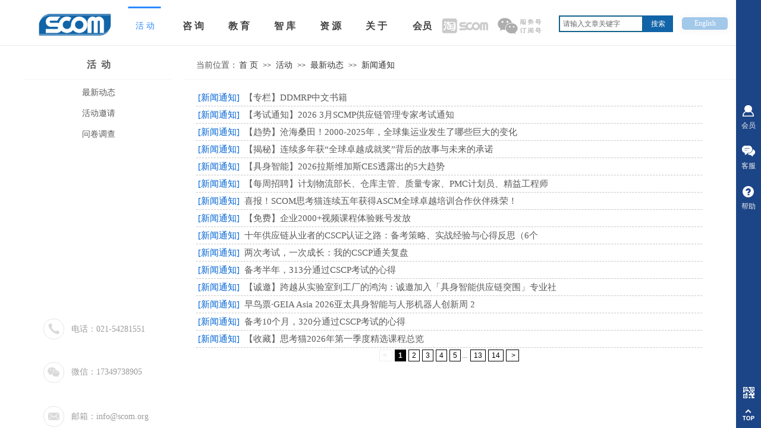

--- FILE ---
content_type: text/html; charset=utf-8
request_url: http://www.chinascom.org/events?article_category=8
body_size: 21671
content:
<!DOCTYPE html PUBLIC "-//W3C//DTD XHTML 1.0 Transitional//EN" "http://www.w3.org/TR/xhtml1/DTD/xhtml1-transitional.dtd">
<html xmlns="http://www.w3.org/1999/xhtml" lang="zh-Hans" >
	<head>
		<meta http-equiv="X-UA-Compatible" content="IE=Edge,chrome=1" />
	<meta name="viewport" content="width=1200" />	<meta http-equiv="Content-Type" content="text/html; charset=utf-8" />
		<meta name="format-detection" content="telephone=no" />
	     <meta http-equiv="Cache-Control" content="no-transform"/> 
     <meta http-equiv="Cache-Control" content="no-siteapp"/>
	<title>SCOM供应链与运营管理人俱乐部</title>
	<meta name="keywords"  content="SCOM APICS CPIM CSCP CLTD SCOR CPSM CDMP PMP IMDG 思考猫 史考姆 供应链 运营 物流 采购 计划 预测 供应链俱乐部 培训" />
	<meta name="description" content="SCOM供应链与运营经理人俱乐部（Supply Chain &amp; Operations Manager Association），是SCOM旗下一家非盈利学术性协会，学会会员囊括了来自制造业与服务业的采购、物流、供应链等职业经理人。目前，SCOM在中外主要城市设立了50余所分会，学会会员人数逾4万，已成为国内人数最多、影响力最大的供应链与运营管理人专业平台。" />
    
                
		<meta property="og:image" content="https://aosspic10001.websiteonline.cn/pro66d383/image/icon.ico">
		<link rel="shortcut icon" href="https://aosspic10001.websiteonline.cn/pro66d383/image/icon.ico" type="image/x-icon" />
	<link rel="Bookmark" href="https://aosspic10001.websiteonline.cn/pro66d383/image/icon.ico" />
		

		<link href="http://static.websiteonline.cn/website/template/default/css/default.css?v=17534100" rel="stylesheet" type="text/css" />
<link href="http://www.chinascom.org/template/default/css/font/font.css?v=15750090" rel="stylesheet" type="text/css" />
<link href="http://www.chinascom.org/template/default/css/wpassword/iconfont.css?v=17496248" rel="stylesheet" type="text/css" />
<link href="http://static.websiteonline.cn/website/plugin/sitesearch/css/sitesearch.css?v=16861948" rel="stylesheet" type="text/css" />
<link href="http://static.websiteonline.cn/website/plugin/media/css/media.css?v=14986308" rel="stylesheet" type="text/css" />
<link href="http://static.websiteonline.cn/website/plugin/title/css/title.css?v=17083134" rel="stylesheet" type="text/css" />
<link href="http://static.websiteonline.cn/website/plugin/breadcrumb/css/breadcrumb.css?v=16086008" rel="stylesheet" type="text/css" />
<link href="http://static.websiteonline.cn/website/plugin/sidebar/css/sidebar.css?v=16860282" rel="stylesheet" type="text/css" />
<style type="text/css">.prop_rotate_angle sup,.prop_rotate_angle .posblk-deg{font-size:11px; color:#CDCDCD; font-weight:normal; font-style:normal; }ins#qiao-wrap{height:0;} #qiao-wrap{display:block;}
.scart_iframebox .sctit h2{color:#073763;border-color:#073763!important;} .scart_iframebox .sctit p.curpagetxt span.cur{color:#073763}
</style><style>.iframebox{background-color:#eeeeee!important;background-image:none!important;}</style> 
</head>
<body  >
<input type="hidden" value="4" name="_user_level_val" />
								<script type="text/javascript" language="javascript" src="http://static.websiteonline.cn/website/script/??libsjq.js,jquery.custom.js,jquery.lazyload.js,jquery.rotateutility.js,lab.js,wopop_all.js,jquery.cookie.js,jquery.simplemodal.js,fullcollumn.js,objectFitPolyfill.min.js,ierotate.js,effects/velocity.js,effects/velocity.ui.js,effects/effects.js,fullpagescroll.js,common.js,heightAdapt.js?v=17573096"></script>
<script type="text/javascript" language="javascript" src="http://static.websiteonline.cn/website/plugin/??sitesearch/js/init.js,media/js/init.js,buttons/js/init.js,new_navigation/js/overall.js,new_navigation/styles/hs7/init.js,picture_hover/js/init.js,breadcrumb/js/init.js,article_list/js/init.js?v=17636160"></script>
	<script type="text/javascript" language="javascript">
    			var webmodel = {};
	        
    wp_pages_global_func($.extend({
        'isedit': '0',
        'islogin': '0',
        'domain': 'pro66d383',
        'p_rooturl': 'http://www.chinascom.org',
        'static_rooturl': 'http://static.websiteonline.cn/website',
        'interface_locale': "zh_CN",
        'dev_mode': "0",
        'getsession': ''
    }, {"phpsessionid":"","punyurl":"http:\/\/www.chinascom.org","curr_locale":"zh_CN","mscript_name":"","converted":false}));
    
	</script>

<link href="http://www.chinascom.org/eef5aac19c1e2ef6160595a3072a6bca.cssx" rel="stylesheet" /><div id="page_set_css">
</div><input type="hidden" id="page_id" name="page_id" value="45" rpid="45">
<div id="scroll_container" class="scroll_contain" style="">
	    	<div id="scroll_container_bg" style=";">&nbsp;</div>
<script>
initScrollcontainerHeight();	
</script>
     <div id="overflow_canvas_container">        <div id="canvas" style=" margin: 0 auto;width:1200px;;height:963px">
    <div id="layer3A8D303BC9D477B3CDFE9142E8A06CB4" class="full_column"  infixed='1'  style="width:1200px;position:absolute;top:0px;height:80px;z-index:104;">
    <div class="full_width " style="position:absolute;height:80px;background-color:#ffffff;background-position:center center;background-repeat:no-repeat;background-attachment:fixed;">		
    </div>
			<div class="full_content" style="width:1200px; position:absolute;left:0;top:0;margin-left: 0px;;height:80px;">
								<div id='layer6914C317542FFBB3B52B8CD3EF1C86EE' type='sitesearch'  class='cstlayer' style='left: 900px; top: 26px; position: absolute; z-index: 114; width: 192px; height: 58px; '  mid=""  fatherid='layer3A8D303BC9D477B3CDFE9142E8A06CB4'    deg='0'><div class="wp-sitesearch_content" style="word-wrap: break-word; padding: 0px; border-color: transparent; border-width: 0px; width: 192px; height: 58px; border-style: solid;">
	<div class="wp-sitesearch_container" skin="skin4" type="all" opn="0">
		<script type="text/javascript">
	
</script>

<div class="searchbox">
    <div style="display: flex;">
        <div class="ninputs">
            <input type="text" class="searchbox_txt" name="keywords" value="请输入文章关键字" ></div>
        <input type="hidden" name="searchcontent" value="article"/>
        <div class="sright"> <div class="searchbox_btn">搜索</div></div>
    </div>
    </div>


<script language="javascript">	

	var dom=$("#layer6914C317542FFBB3B52B8CD3EF1C86EE");
                var width_xz=0;
	if($.browser.msie && $.browser.version>=9){ width_xz=4;}
	dom.find('.searchbox_txt').css({'width':(dom.width()-width_xz-dom.find('.searchbox_btn').outerWidth(true))-10-4+'px'});
                //key hide show
        dom.find(".searchbox_txt").click(function () {
             if ($(this).val() == "请输入文章关键字") {
                 $(this).attr("value","");
             }
        });
        dom.find(".searchbox_txt").blur(function () {
            if ($(this).val() == "") {
                $(this).attr('value','请输入文章关键字')
            }
        });

        </script>
            <div class="searchtype" style='display:none;' >
			<input type="radio" name="c_layer6914C317542FFBB3B52B8CD3EF1C86EE" value="title"  class="catetype"/><span class="s_title">标题</span><input type="radio" name="c_layer6914C317542FFBB3B52B8CD3EF1C86EE" value="intro" class="catetype"/><span  class="s_description">摘要</span><input type="radio" name="c_layer6914C317542FFBB3B52B8CD3EF1C86EE" value="content" class="catetype"/><span  class="s_content">内容</span>		</div>
	</div>

<script language="javascript">
var wp_productsearchcache = null;
$('body').data('wp_searchcache',wp_productsearchcache);
(function(){
var urldata = null;
var param={"layer_id":"layer6914C317542FFBB3B52B8CD3EF1C86EE","skin":"skin4","article_page":"246","product_page":"-1","payknow_page":-1,"article_pageres":"-1","product_pageres":"-1","openArticleUrl":"1","openPayknowUrl":0,"search_type":0,"sswitch":"1","wordsplist":0,"openProductUrl":0,"search_listNum":"10","extend_content":{"mode":"skins","skin":"skin4","sshinput_txtcolor":"#666","sshinputborder_txtcolor":"#11648a","sshinputborder_txtsize":"2","sshbtn_txtsize":"12","sshbtn_txtbold":"normal","sshbtn_txtcolor":"#fff","sshbtnborder_txtcolor":"#fff","sshbtnborder_txtsize":"0","sshkeytop_txtsize":"3","ssheight_txtsize":"24","ssbtnheight_txtsize":"28","ssbtnwidth_txtsize":"50","sshbtn_bgcolor_txtcolor":"#1164a8","sshbtn_bgcolor_hover_txtcolor":"#1e2e3d","sshinput_txtfamily":"Microsoft YaHei","sshbtn_txtfamily":"SimSun","sshkey_txtfamily":"Microsoft YaHei","sshinput_txtsize":"12","sshkey_txtsize":"12","sshkeyword_txtsize":"12","ssbeijing_txtcolor":"#ffffff","sshkey_txtcolor":"#5A5A5A","sshkey_hover_txtcolor":"#5A5A5A","sshinput_txtbold":"normal","sshkey_txtbold":"normal","sitesearchshow":"1","sitesearchcontent":"article","sshinput_txttip":"\u8bf7\u8f93\u5165\u6587\u7ae0\u5173\u952e\u5b57","sshbtn_bg_txtcolor":"https:\/\/static.websiteonline.cn\/website\/plugin\/sitesearch\/styles\/skin5\/bg.jpg","sshbtn_bg_hover_txtcolor":"https:\/\/static.websiteonline.cn\/website\/plugin\/sitesearch\/styles\/skin5\/bg0.jpg","sshbtn_bigbg_txtcolor":"https:\/\/static.websiteonline.cn\/website\/plugin\/sitesearch\/styles\/skin6\/bg.jpg","sshkey_txttip":""},"sshdefalutshow":"1","langs":{"Search Pro":"\u4ea7\u54c1","Search Result":"\u641c\u7d22\u7ed3\u679c\u9875\u9762","Name":"\u540d\u79f0","Description":"\u63cf\u8ff0","Search Art":"\u6587\u7ae0","Search Title":"\u6807\u9898","Search Summary":"\u6458\u8981"},"editmode":0};
var $curlayer = $('#layer6914C317542FFBB3B52B8CD3EF1C86EE');
$curlayer.mod_property({"extend_content":{"mode":"skins","skin":"skin4","sshinput_txtcolor":"#666","sshinputborder_txtcolor":"#11648a","sshinputborder_txtsize":"2","sshbtn_txtsize":"12","sshbtn_txtbold":"normal","sshbtn_txtcolor":"#fff","sshbtnborder_txtcolor":"#fff","sshbtnborder_txtsize":"0","sshkeytop_txtsize":"3","ssheight_txtsize":"24","ssbtnheight_txtsize":"28","ssbtnwidth_txtsize":"50","sshbtn_bgcolor_txtcolor":"#1164a8","sshbtn_bgcolor_hover_txtcolor":"#1e2e3d","sshinput_txtfamily":"Microsoft YaHei","sshbtn_txtfamily":"SimSun","sshkey_txtfamily":"Microsoft YaHei","sshinput_txtsize":"12","sshkey_txtsize":"12","sshkeyword_txtsize":"12","ssbeijing_txtcolor":"#ffffff","sshkey_txtcolor":"#5A5A5A","sshkey_hover_txtcolor":"#5A5A5A","sshinput_txtbold":"normal","sshkey_txtbold":"normal","sitesearchshow":"1","sitesearchcontent":"article","sshinput_txttip":"\u8bf7\u8f93\u5165\u6587\u7ae0\u5173\u952e\u5b57","sshbtn_bg_txtcolor":"https:\/\/static.websiteonline.cn\/website\/plugin\/sitesearch\/styles\/skin5\/bg.jpg","sshbtn_bg_hover_txtcolor":"https:\/\/static.websiteonline.cn\/website\/plugin\/sitesearch\/styles\/skin5\/bg0.jpg","sshbtn_bigbg_txtcolor":"https:\/\/static.websiteonline.cn\/website\/plugin\/sitesearch\/styles\/skin6\/bg.jpg","sshkey_txttip":""}});
param['wp_productsearchcache']=wp_productsearchcache;

var searchFlag = 4;

layer_sitesearch_init_func(param,urldata,searchFlag);
})()
</script>
</div>
</div><script>				 $('#layer6914C317542FFBB3B52B8CD3EF1C86EE').triggerHandler('layer_ready');</script><div id='layer9C5268CC835FE59205A84BF0CB254591' type='media'  class='cstlayer' style='left: 16px; top: 19px; position: absolute; z-index: 101; width: 138.492px; height: 44px; '  mid=""  fatherid='layer3A8D303BC9D477B3CDFE9142E8A06CB4'    deg='0'><script>
create_pc_media_set_pic('layer9C5268CC835FE59205A84BF0CB254591',false);
</script>
<div class="wp-media_content"  style="overflow: hidden; width: 138px; height: 44px; border-width: 0px; border-style: solid; padding: 0px;" type="0">
<div class="img_over"  style='overflow: hidden; border-color: transparent; border-width: 0px; width: 138px; height: 44px; position: relative;'>

<div class="imgloading" style="z-index:100;"> </div>
<a class="media_link" style="line-height:normal;" href="http://www.chinascom.org/index"  >
<img  id="wp-media-image_layer9C5268CC835FE59205A84BF0CB254591" onerror="set_thumb_layer9C5268CC835FE59205A84BF0CB254591(this);" onload="set_thumb_layer9C5268CC835FE59205A84BF0CB254591(this);" class="paragraph_image"  type="zoom" src="https://aosspic10001.websiteonline.cn/pro66d383/image/0xt8.png" style="width: 138px; height: auto;;" alt="回到首页" title="回到首页"/>
</a>
</div>

</div>
<script>
(function(){
		layer_media_init_func('layer9C5268CC835FE59205A84BF0CB254591',{"isedit":false,"has_effects":false});
})()
</script>
</div><script>				 $('#layer9C5268CC835FE59205A84BF0CB254591').triggerHandler('layer_ready');</script><div id="layerF9DDFB789F97E2B6F49CCC335864F310" class="full_column"   fatherid='layer3A8D303BC9D477B3CDFE9142E8A06CB4'  style="width:1200px;position:absolute;top:76px;height:1px;z-index:100;">
    <div class="full_width " style="position:absolute;height:1px;background-color:#ececec;">		
    </div>
			<div class="full_content" style="width:1200px; position:absolute;left:0;top:0;margin-left: 0px;;height:1px;">
								                                
                                <div class="fullcontent_opacity" style="width: 100%;height: 100%;position: absolute;left: 0;right: 0;top: 0;display:none;"></div>
			</div>
</div>
<script>
        $(".content_copen").live('click',function(){
        $(this).closest(".full_column").hide();
    });
	var $fullwidth=$('#layerF9DDFB789F97E2B6F49CCC335864F310 .full_width');
	$fullwidth.css({left:0-$('#canvas').offset().left+$('#scroll_container').offset().left-$('#scroll_container').scrollLeft()-$.parseInteger($('#canvas').css("borderLeftWidth")),width:$('#scroll_container_bg').width()});
	$(function () {
				var videoParams={"id":"layerF9DDFB789F97E2B6F49CCC335864F310","bgauto":null,"ctauto":null,"bVideouse":null,"cVideouse":null,"bgvHeight":null,"bgvWidth":null};
		fullcolumn_bgvideo_init_func(videoParams);
                var bgHoverParams={"full":{"hover":null,"opacity":null,"bg":"#ececec","id":"layerF9DDFB789F97E2B6F49CCC335864F310","bgopacity":null,"zindextopcolorset":""},"full_con":{"hover":null,"opacity":null,"bg":null,"id":"layerF9DDFB789F97E2B6F49CCC335864F310","bgopacity":null}};
		fullcolumn_HoverInit(bgHoverParams);
        });
</script>


<div id='layer318A399BD896EA70A61A899171AC463D' type='buttons'  class='cstlayer' style='left: 1107px; top: 29px; position: absolute; z-index: 104; width: 77px; height: 21px; '  mid=""  fatherid='layer3A8D303BC9D477B3CDFE9142E8A06CB4'    deg='0'><div class="wp-buttons_content" style="padding: 0px; border-color: transparent; border-width: 0px; overflow: hidden; width: 77px; height: 21px; border-style: solid;"><a href="http://www.chinascom.org/About-Us"  class="btnarea button_btndefault-link" style="width:77px;left:0px;top:0px;height:21px;line-height:21px;">
  <span class="button_btndefault-label">English</span>
</a><script type="text/javascript" src="http://static.websiteonline.cn/website/script/usermanagemob/clipboard.js"></script>
<script language="javascript">$('#layer318A399BD896EA70A61A899171AC463D').layer_ready(function(){
	
			(function(){
	var param={"layerid":"layer318A399BD896EA70A61A899171AC463D","bgFlag":0,"bhFlag":0};
	layer_buttons_text_display_func(param);
	})();
	
	
			
		
		
			    
    	    
		btnFloat({"ostyle":{"btnarea":"width:77px;left:0px;top:0px;height:21px;line-height:21px;"},"border_radius":"5px 5px 5px 5px","btntext":"English","bgcolor_link":"rgba(162,200,234,1)","bgcolor_hover":"rgba(17,100,168,1)","txtbold":"normal","txtfont_name":"Microsoft YaHei","txtfont_size":"12","shadow_enable":"show","shadow_blur":"10","shadow_color":"rgba(217,217,217,0.15)","shadow_spread":"4","shadow_vert":"1","btnlink":{"ctype":"page","options":{"menuid":"238","target":"0"},"address":"https:\/\/website-edit.onlinewebsite.cn\/website\/index.php?_m=wp_frontpage&_a=index&webmtype=pc&id=238&domain=pro66d383&editdomain=&SessionID=7c10b0a26c389acc49278a9d7998a6f4"},"border_width":"0"},'layer318A399BD896EA70A61A899171AC463D')
	});</script>
</div>

</div><script>				 $('#layer318A399BD896EA70A61A899171AC463D').triggerHandler('layer_ready');</script><div id='layer7E03D8BB5E8ED100AC7810340CC06809' type='new_navigation'  class='cstlayer' style='left: 152px; top: 11px; position: absolute; z-index: 102; width: 700px; height: 66px; '  mid=""  fatherid='layer3A8D303BC9D477B3CDFE9142E8A06CB4'    deg='0'><div class="wp-new_navigation_content" style="border: 0px solid transparent; width: 700px; padding: 0px; display: block; overflow: visible; height: auto;;display:block;overflow:hidden;height:0px;" type="0">
<script type="text/javascript"> 
		
		$("#layer7E03D8BB5E8ED100AC7810340CC06809").data("m_show", '');
	</script>
<div skin="hs7" class="nav1 menu_hs7" ishorizon="1" colorstyle="darkgreen" direction="0" more="服务项目" moreshow="1" morecolor="lightskyblue" hover="1" hover_scr="0" submethod="0" umenu="0" dmenu="0" sethomeurl="http://www.chinascom.org/index" smcenter="0">
		<ul id="nav_layer7E03D8BB5E8ED100AC7810340CC06809" class="navigation"  style="width:auto;"  >
		<li style="z-index:2;"  class="wp_subtop"  pid="45" ><a  class=" sub "  href="http://www.chinascom.org/events">活 动</a><ul style="z-index:2;"><li style="z-index:3;"  class=""  pid=0 ><a  class="  "  href="http://www.chinascom.org/news">最新动态</a></li><li style="z-index:3;"  class=""  pid=0 ><a  class="  "  href="http://www.chinascom.org/invitation">活动邀请</a></li><li style="z-index:3;"  class=""  pid=0 ><a  class="  "  href="http://www.chinascom.org/page23">活动资料</a></li><li style="z-index:3;"  class=""  pid=0 ><a  class="  "  href="http://www.chinascom.org/page46">问卷调查</a></li></ul></li><li style="z-index:2;"  class="wp_subtop"  pid="64" ><a  class=" sub "  href="http://www.chinascom.org/cst">咨 询</a><ul style="z-index:2;"><li style="z-index:3;"  class=""  pid=0 ><a  class="  "  href="http://www.chinascom.org/page245">库存管理</a></li><li style="z-index:3;"  class=""  pid=0 ><a  class="  "  href="http://www.chinascom.org/page242">贸易合规</a></li><li style="z-index:3;"  class=""  pid=0 ><a  class="  "  href="http://www.chinascom.org/page243">精益生产</a></li><li style="z-index:3;"  class=""  pid=0 ><a  class="  "  href="http://www.chinascom.org/page255">SCOR辅导</a></li><li style="z-index:3;"  class=""  pid=0 ><a  class="  "  href="http://www.chinascom.org/page239">S&OP管理</a></li><li style="z-index:3;"  class=""  pid=0 ><a  class="  "  href="http://www.chinascom.org/page84">定制企业供应链改善</a></li><li style="z-index:3;"  class=""  pid=0 ><a  class="  "  href="http://www.chinascom.org/page301">供应链健康力管理</a></li><li style="z-index:3;"  class=""  pid=0 ><a  class="  "  href="http://www.chinascom.org/page291">供应链选才</a></li></ul></li><li style="z-index:2;"  class="wp_subtop"  pid="47" ><a  class=" sub "  href="http://www.chinascom.org/edu">教 育</a><ul style="z-index:2;"><li style="z-index:3;"  class=""  pid=0 ><a  class=" sub "  href="http://www.chinascom.org/page48">APICS认证及专业课程</a><ul style="z-index:3;"><li style="z-index:4;"  class=""  pid=0 ><a  class="  "  href="http://www.chinascom.org/CPIM">CPIM</a></li><li style="z-index:4;"  class=""  pid=0 ><a  class="  "  href="http://www.chinascom.org/CSCP">CSCP</a></li><li style="z-index:4;"  class=""  pid=0 ><a  class="  "  href="http://www.chinascom.org/CLTD">CLTD</a></li><li style="z-index:4;"  class=""  pid=0 ><a  class="  "  href="http://www.chinascom.org/CTSC">CTSC</a></li><li style="z-index:4;"  class=""  pid=0 ><a  class="  "  href="http://www.chinascom.org/SCOR">SCOR</a></li><li style="z-index:4;"  class=""  pid=0 ><a  class="  "  href="http://www.chinascom.org/TTTLDI">TTT&LDI</a></li><li style="z-index:4;"  class=""  pid=0 ><a  class="  "  href="http://www.chinascom.org/SRMC">SRMC</a></li><li style="z-index:4;"  class=""  pid=0 ><a  class="  "  href="http://www.chinascom.org/SCRC">SCRC</a></li><li style="z-index:4;"  class=""  pid=0 ><a  class="  "  href="http://www.chinascom.org/SCTC">SCTC</a></li><li style="z-index:4;"  class=""  pid=0 ><a  class="  "  href="http://www.chinascom.org/SCSE">SCSE</a></li><li style="z-index:4;"  class=""  pid=0 ><a  class="  "  href="http://www.chinascom.org/SCPCProcurement">SCPC(Procurement )</a></li><li style="z-index:4;"  class=""  pid=0 ><a  class="  "  href="http://www.chinascom.org/SCPCplanning">SCPC(planning)</a></li><li style="z-index:4;"  class=""  pid=0 ><a  class="  "  href="http://www.chinascom.org/SCWC">SCWC</a></li><li style="z-index:4;"  class=""  pid=0 ><a  class="  "  href="http://www.chinascom.org/Instructors">师资介绍</a></li></ul></li><li style="z-index:3;"  class=""  pid=0 ><a  class="  "  href="http://www.chinascom.org/pageASCM">SCMP认证</a></li><li style="z-index:3;"  class=""  pid=0 ><a  class="  "  href="http://www.chinascom.org/page54">内训课程</a></li><li style="z-index:3;"  class=""  pid=0 ><a  class="  "  href="http://www.chinascom.org/jifen">积分维护</a></li></ul></li><li style="z-index:2;"  class="wp_subtop"  pid="70" ><a  class=" sub "  href="http://www.chinascom.org/expert">智 库</a><ul style="z-index:2;"><li style="z-index:3;"  class=""  pid=0 ><a  class="  "  href="http://www.chinascom.org/page244">培训导师</a></li><li style="z-index:3;"  class=""  pid=0 ><a  class="  "  href="http://www.chinascom.org/page80">专栏作者</a></li><li style="z-index:3;"  class=""  pid=0 ><a  class="  "  href="http://www.chinascom.org/page79">咨询专家</a></li><li style="z-index:3;"  class=""  pid=0 ><a  class=" sub "  href="http://www.chinascom.org/page78">分享嘉宾</a><ul style="z-index:3;"><li style="z-index:4;"  class=""  pid=0 ><a  class="  "  href="http://www.chinascom.org/page262">嘉宾列表</a></li></ul></li><li style="z-index:3;"  class=""  pid=0 ><a  class="  "  href="http://www.chinascom.org/page82">名人访谈</a></li></ul></li><li style="z-index:2;"  class="wp_subtop"  pid="42" ><a  class=" sub "  href="http://www.chinascom.org/resource">资 源</a><ul style="z-index:2;"><li style="z-index:3;"  class=""  pid=0 ><a  class="  "  href="http://www.chinascom.org/ziyuan">服务资源库</a></li><li style="z-index:3;"  class=""  pid=0 ><a  class="  "  href="http://www.chinascom.org/page59">文字资源库</a></li><li style="z-index:3;"  class=""  pid=0 ><a  class="  "  href="http://www.chinascom.org/video">视频资源库</a></li></ul></li><li style="z-index:2;"  class="wp_subtop"  pid="74" ><a  class=" sub "  href="http://www.chinascom.org/about">关 于</a><ul style="z-index:2;"><li style="z-index:3;"  class=""  pid=0 ><a  class="  "  href="http://www.chinascom.org/page8">关于我们</a></li><li style="z-index:3;"  class=""  pid=0 ><a  class="  "  href="http://www.chinascom.org/page73">加入SCOM</a></li><li style="z-index:3;"  class=""  pid=0 ><a  class="  "  href="http://www.chinascom.org/page20">联系与合作</a></li></ul></li><li style="z-index:2;"  class="wp_subtop"  pid="285" ><a  class="  "  href="http://www.chinascom.org/huiyuan">会员</a></li>	</ul>
</div>

<script type="text/javascript"> 
				$("#layer7E03D8BB5E8ED100AC7810340CC06809").data("datasty_", '@charset "utf-8";  #nav_layer7E03D8BB5E8ED100AC7810340CC06809,#nav_layer7E03D8BB5E8ED100AC7810340CC06809 ul,#nav_layer7E03D8BB5E8ED100AC7810340CC06809 li{list-style-type:none; margin:0px; padding:0px; border:thin none;}  #nav_layer7E03D8BB5E8ED100AC7810340CC06809 {position:relative;height:54px;line-height:54px; background:url(http://static.websiteonline.cn/website/plugin/new_navigation/styles/hs7/nav_bg.jpg) repeat-x; margin-bottom:10px;padding-left:10px; }  #nav_layer7E03D8BB5E8ED100AC7810340CC06809 li.wp_subtop{padding-left:5px;padding-right:5px;text-align:center;position:relative;float:left;padding-bottom:0px;width:115px;height:54px;line-height:54px;background-image:url(http://static.websiteonline.cn/website/plugin/new_navigation/view/images/png_bg.png);background-repeat:no-repeat;background-position:top right;background-color:transparent;}  #nav_layer7E03D8BB5E8ED100AC7810340CC06809 li.wp_subtop:hover{width:115px;height:54px;line-height:54px;background-image:url(http://static.websiteonline.cn/website/plugin/new_navigation/styles/hs7/li_hover.png);background-color:transparent;background-position:bottom left;background-repeat:repeat-x;}  #nav_layer7E03D8BB5E8ED100AC7810340CC06809 li.wp_subtop>a{white-space:nowrap;display:block;padding:0px;text-decoration:none;font-size:12px;font-family:arial;color:#ffffff;text-align:center;font-weight:normal;font-style:normal; overflow:hidden;}  #nav_layer7E03D8BB5E8ED100AC7810340CC06809 li.wp_subtop>a:hover{font-size:12px;font-family:arial;color:#fff;text-align:center;font-weight:normal;font-style:normal;}  #nav_layer7E03D8BB5E8ED100AC7810340CC06809 ul{position:absolute;left:0px;display:none;padding-left:5px;padding-right:5px;background-image:url(http://static.websiteonline.cn/website/plugin/new_navigation/view/images/png_bg.png);background-color:transparent;margin-left:0px;padding-top:10px; padding-bottom:8px;}  #nav_layer7E03D8BB5E8ED100AC7810340CC06809 ul li{position:relative;text-align:center;padding-bottom:0px;padding-left:5px;padding-right:5px;height:31px;line-height:31px;background-image:url(http://static.websiteonline.cn/website/plugin/new_navigation/view/images/png_bg.png);background-repeat:repeat;background-position:top left;background-color:#516c47;}  #nav_layer7E03D8BB5E8ED100AC7810340CC06809 ul li:hover{height:31px;text-align:center;line-height:31px;padding-left:5px;padding-right:5px; background-image:url(http://static.websiteonline.cn/website/plugin/new_navigation/view/images/png_bg.png);background-repeat:repeat;background-position:top left;background-color:#3a4c34;}  #nav_layer7E03D8BB5E8ED100AC7810340CC06809 ul li a {display:block;font-size:12px;font-family:arial;color:#fff;text-align:center;font-weight:normal;font-style:normal;white-space:nowrap;}  #nav_layer7E03D8BB5E8ED100AC7810340CC06809 ul li a:hover{display:block;font-size:12px;font-family:arial;color:#ffffff;text-align:center;font-weight:normal;font-style:normal;}');
		$("#layer7E03D8BB5E8ED100AC7810340CC06809").data("datastys_", '#nav_layer7E03D8BB5E8ED100AC7810340CC06809{background-color:transparent;} #nav_layer7E03D8BB5E8ED100AC7810340CC06809{background-image:url(http://static.websiteonline.cn/website/plugin/new_navigation/view/images/png_bg.png);} #nav_layer7E03D8BB5E8ED100AC7810340CC06809{background-position:center center;} #nav_layer7E03D8BB5E8ED100AC7810340CC06809{background-repeat:no-repeat;} #nav_layer7E03D8BB5E8ED100AC7810340CC06809 li.wp_subtop>a{font-family:Microsoft YaHei;}   #nav_layer7E03D8BB5E8ED100AC7810340CC06809 li.wp_subtop>a{color:#434343;} #nav_layer7E03D8BB5E8ED100AC7810340CC06809 li.wp_subtop{background-position:center center;}  #nav_layer7E03D8BB5E8ED100AC7810340CC06809 li.wp_subtop:hover{background-color:transparent;} #nav_layer7E03D8BB5E8ED100AC7810340CC06809 li.wp_subtop>a:hover{font-family:Microsoft YaHei;} #nav_layer7E03D8BB5E8ED100AC7810340CC06809 li.wp_subtop>a:hover{font-size:14px;}   #nav_layer7E03D8BB5E8ED100AC7810340CC06809 li.wp_subtop:hover{background-position:center center;} #nav_layer7E03D8BB5E8ED100AC7810340CC06809 li.wp_subtop:hover{background-repeat:no-repeat;}      #nav_layer7E03D8BB5E8ED100AC7810340CC06809 li.wp_subtop{line-height:66px;} #nav_layer7E03D8BB5E8ED100AC7810340CC06809 li.wp_subtop{height:66px;}   #nav_layer7E03D8BB5E8ED100AC7810340CC06809 li.wp_subtop:hover{line-height:66px;} #nav_layer7E03D8BB5E8ED100AC7810340CC06809 li.wp_subtop:hover{height:66px;} #nav_layer7E03D8BB5E8ED100AC7810340CC06809 li.wp_subtop:hover{background-image:url("http://pro66d383.pic39.websiteonline.cn/upload/templatefiles/nav_hover.png");}                                                  #nav_layer7E03D8BB5E8ED100AC7810340CC06809 ul li{height:31px;}    #nav_layer7E03D8BB5E8ED100AC7810340CC06809{height:66px;}                   #nav_layer7E03D8BB5E8ED100AC7810340CC06809 ul li a:hover{font-size:11px;}          #nav_layer7E03D8BB5E8ED100AC7810340CC06809 li.wp_subtop>a:hover{color:#2e8bff;}     #nav_layer7E03D8BB5E8ED100AC7810340CC06809 ul li:hover{background:transparent;} #nav_layer7E03D8BB5E8ED100AC7810340CC06809 ul li:hover{background-color:#1483e7;}   #nav_layer7E03D8BB5E8ED100AC7810340CC06809 ul li a{font-size:11px;}     #nav_layer7E03D8BB5E8ED100AC7810340CC06809 ul li{background:transparent;} #nav_layer7E03D8BB5E8ED100AC7810340CC06809 ul li{background-color:#d9e6f1;} #nav_layer7E03D8BB5E8ED100AC7810340CC06809 ul li a{color:#45698a;}    #nav_layer7E03D8BB5E8ED100AC7810340CC06809 li.wp_subtop:hover{width:74px;} #nav_layer7E03D8BB5E8ED100AC7810340CC06809 li.wp_subtop>a{font-weight:bold;}          #nav_layer7E03D8BB5E8ED100AC7810340CC06809 li.wp_subtop>a{font-size:16px;}       #nav_layer7E03D8BB5E8ED100AC7810340CC06809 li.wp_subtop{width:67px;}');
	
			var b_width=parseInt($("#layer7E03D8BB5E8ED100AC7810340CC06809").find('.wp-new_navigation_content').css('border-bottom-width'));
	if(b_width>0){
		$("#nav_layer7E03D8BB5E8ED100AC7810340CC06809").css('margin-bottom','0px');
	}
	</script>

<script type="text/javascript">
function wp_get_navstyle(layer_id,key){
		var navStyle = $.trim($("#"+layer_id).data(key));
		return navStyle;	
	
}	
richtxt('layer7E03D8BB5E8ED100AC7810340CC06809');
</script><script type="text/javascript">
layer_new_navigation_hs7_func({"isedit":false,"layer_id":"layer7E03D8BB5E8ED100AC7810340CC06809","menustyle":"hs7"});

</script><div class="navigation_more" data-more="lightskyblue" data-typeval="0" data-menudata="&quot;&quot;"></div>
</div>
<script type="text/javascript">
 $(function(){
	layer_new_navigation_content_func({"isedit":false,"layer_id":"layer7E03D8BB5E8ED100AC7810340CC06809","menustyle":"hs7","addopts":[]});
});
</script>

</div><script>				 $('#layer7E03D8BB5E8ED100AC7810340CC06809').triggerHandler('layer_ready');</script><div id='layerFB885442A95599E71A6DE765246E5C7F' type='picture_hover'  class='cstlayer' style='left: 700px; top: 21px; position: absolute; z-index: 103; width: 191px; height: 88px; '  mid=""  fatherid='layer3A8D303BC9D477B3CDFE9142E8A06CB4'    deg='0'><div class="wp-picture_hover_content" style="overflow: hidden; border-color: transparent; border-width: 0px; width: 191px; height: 88px; border-style: solid; padding: 0px;">
<div class="st-slidecontent" id="layerFB885442A95599E71A6DE765246E5C7F_stslider">
  <script type="text/javascript"> 
     
</script>
<!-- MAIN CONTENT --> 
<div class="imgloading" style="z-index:100;"> </div>
<div class="main-pichover-content layerFB885442A95599E71A6DE765246E5C7F">
    <div class="worksbox" id="worksbox0"><a href="http://shop174825703.taobao.com/index.htm?spm=2013.1.w5002-17538330556.2.3f51728ez8aaNx"  target='_blank'   target="_blank" ><p class="phbox"><img class="phfront" src="https://aosspic10001.websiteonline.cn/pro66d383/image/taobaobw_8c21.jpg" alt="" /><img class="phback" src="https://aosspic10001.websiteonline.cn/pro66d383/image/taobao_xmor.jpg" alt="" /></p></a></div><div class="worksbox" id="worksbox1"><a href="http://www.chinascom.com/wechat#wechat"  target='_blank'   target="_blank" ><p class="phbox"><img class="phfront" src="https://aosspic10001.websiteonline.cn/pro66d383/image/wechatbw.jpg" alt="" /><img class="phback" src="https://aosspic10001.websiteonline.cn/pro66d383/image/wechat.jpg" alt="" /></p></a></div></div>
<script type="text/javascript">
$(function () {
    	var boxh = parseInt('45'),boxw = parseInt('84'),speed = parseInt('300');
	var jsparams={"layerid":"layerFB885442A95599E71A6DE765246E5C7F","hover_effect":"default","jsindex":0};jsparams.boxh=boxh;jsparams.boxw=boxw;jsparams.speed=speed;
	layer_picture_hover_mouse_event(jsparams);	var boxh = parseInt('45'),boxw = parseInt('84'),speed = parseInt('300');
	var jsparams={"layerid":"layerFB885442A95599E71A6DE765246E5C7F","hover_effect":"default","jsindex":1};jsparams.boxh=boxh;jsparams.boxw=boxw;jsparams.speed=speed;
	layer_picture_hover_mouse_event(jsparams);	// 取消（每行）最右边图片容器的内右边距(bug#4396)
	if ($._parseFloat("8") > 0) {
		var $B = $('#layerFB885442A95599E71A6DE765246E5C7F .worksbox'),
		bp = ["1"];
		if (bp.length > 0) for(var i in bp) $B.filter(':eq('+bp[i]+')').addClass("linend");
		else $B.filter(':last').addClass("linend");
		bp = $B = null;
	}
});
</script></div> 
	
<script language="javascript">
layer_picture_hover_createfuncs();
</script>
</div>
</div><script>				 $('#layerFB885442A95599E71A6DE765246E5C7F').triggerHandler('layer_ready');</script>                                
                                <div class="fullcontent_opacity" style="width: 100%;height: 100%;position: absolute;left: 0;right: 0;top: 0;display:none;"></div>
			</div>
</div>
<script>
        $(".content_copen").live('click',function(){
        $(this).closest(".full_column").hide();
    });
	var $fullwidth=$('#layer3A8D303BC9D477B3CDFE9142E8A06CB4 .full_width');
	$fullwidth.css({left:0-$('#canvas').offset().left+$('#scroll_container').offset().left-$('#scroll_container').scrollLeft()-$.parseInteger($('#canvas').css("borderLeftWidth")),width:$('#scroll_container_bg').width()});
	$(function () {
				var videoParams={"id":"layer3A8D303BC9D477B3CDFE9142E8A06CB4","bgauto":null,"ctauto":null,"bVideouse":null,"cVideouse":null,"bgvHeight":null,"bgvWidth":null};
		fullcolumn_bgvideo_init_func(videoParams);
                var bgHoverParams={"full":{"hover":null,"opacity":null,"bg":"#ffffff","id":"layer3A8D303BC9D477B3CDFE9142E8A06CB4","bgopacity":null,"zindextopcolorset":""},"full_con":{"hover":null,"opacity":null,"bg":null,"id":"layer3A8D303BC9D477B3CDFE9142E8A06CB4","bgopacity":null}};
		fullcolumn_HoverInit(bgHoverParams);
        });
</script>


<div id='layerC68740B85283BAB76262ED923EB566CE' type='title'  class='cstlayer' style='left: 0px; top: 86px; position: absolute; z-index: 103; width: 250px; height: 172px; '  mid=""    deg='0'><div class="wp-title_content" style="word-wrap: break-word; padding: 0px; border: 0px solid transparent; height: 172px; width: 250px; display: block; background-color: rgb(255, 255, 255);">&nbsp; &nbsp; &nbsp; &nbsp; &nbsp;&nbsp;</div>
<script type="text/javascript">
$(function(){
	$('.wp-title_content').each(function(){
		if($(this).find('div').attr('align')=='justify'){
			$(this).find('div').css({'text-justify':'inter-ideograph','text-align':'justify'});
		}
	})	
})
</script>

</div><script>				 $('#layerC68740B85283BAB76262ED923EB566CE').triggerHandler('layer_ready');</script><div id='layer95CDC485471BC60FA6AB1139E1B5B8C2' type='title'  class='cstlayer' style='left: 270px; top: 86px; position: absolute; z-index: 106; width: 930px; height: 875px; '  mid=""    deg='0'><div class="wp-title_content" style="word-wrap: break-word; padding: 0px; border: 0px solid transparent; height: 875px; width: 930px; display: block; background-color: rgb(255, 255, 255);">&nbsp; &nbsp; &nbsp; &nbsp; &nbsp;&nbsp;</div>

</div><script>				 $('#layer95CDC485471BC60FA6AB1139E1B5B8C2').triggerHandler('layer_ready');</script><div id='layer086A415A88E716D764CD91E724F11082' type='title'  class='cstlayer' style='left: 80px; top: 98px; position: absolute; z-index: 115; width: 92px; height: 25px; '  mid=""    deg='0'><div class="wp-title_content" style="word-wrap: break-word; padding: 0px; border-color: transparent; border-width: 0px; height: 25px; width: 92px; display: block;"><div style="text-align: center;"><font face="微软雅黑"><span style="font-size: 16px;"><b><a href="http://www.chinascom.org/events">活&nbsp; 动</a></b></span></font></div></div>

</div><script>				 $('#layer086A415A88E716D764CD91E724F11082').triggerHandler('layer_ready');</script><div id='layerD1697ECC9039A9BE4927582D5346C375' type='title'  class='cstlayer' style='left: 290px; top: 100px; position: absolute; z-index: 109; width: 73px; height: 23px; transform: rotate(0deg); transform-origin: 0px 0px 0px; '  mid=""    deg='0'><div class="wp-title_content" style="word-wrap: break-word; padding: 0px; border-color: transparent; border-width: 0px; height: 23px; width: 73px; display: block;"><span style="font-family: 微软雅黑; font-size: 14px;">当前位置：</span></div>

</div><script>				 $('#layerD1697ECC9039A9BE4927582D5346C375').triggerHandler('layer_ready');</script><div id='layerDAA71FD82C6CE0937AB004DADAD34EBE' type='breadcrumb'  class='cstlayer' style='left: 362px; top: 102px; position: absolute; z-index: 108; width: 494px; height: 19px; '  mid=""    deg='0'><div class="wp-breadcrumb_content" style="width: 494px; height: 19px;" ShowCpage="1" >
<div class='breadcrumb_plugin'>

<span class="breadcrumbtext" gzdata="gzorder"><a href="http://www.chinascom.org/" style="line-height:100%; font-family: 'Microsoft YaHei';" >首 页</a></span>
<span style="line-height:100%; margin-left:5px;margin-right:5px;color:rgb(90, 90, 90);font-size:12px;" class="breadcrumbfuhao">>></span>
<span class="breadcrumbtext"><a href="http://www.chinascom.org/events?article_category=6" style="line-height:100%; font-family: 'Microsoft YaHei';" >活动</a></span>
<span style="line-height:100%; margin-left:5px;margin-right:5px;color:rgb(90, 90, 90);font-size:12px;" class="breadcrumbfuhao">>></span>
<span class="breadcrumbtext"><a href="http://www.chinascom.org/events?article_category=7" style="line-height:100%; font-family: 'Microsoft YaHei';" >最新动态</a></span>
<span style="line-height:100%; margin-left:5px;margin-right:5px;color:rgb(90, 90, 90);font-size:12px;" class="breadcrumbfuhao">>></span>
<span class="breadcrumbtext"><a href="http://www.chinascom.org/events?article_category=8" style="line-height:100%; font-family: 'Microsoft YaHei';" >新闻通知</a></span>
</div>
</div>
<script>
layer_breadcrumb_ready_func('layerDAA71FD82C6CE0937AB004DADAD34EBE', '');
</script></div><script>				 $('#layerDAA71FD82C6CE0937AB004DADAD34EBE').triggerHandler('layer_ready');</script><div id='layer304F4E99EFAC506CA99F3A9C376BDD93' type='line'  class='cstlayer' style='left: 270px; top: 118px; position: absolute; z-index: 107; width: 930px; height: 22px; '  mid=""    deg='0'><div class="wp-line_content" style="padding: 0px; border: 0px solid transparent; overflow: hidden; width: 930px; height: 22px;"><div class="wpline-wrapper horizontal-solid"></div><script language="javascript">
</script></div></div><script>				 $('#layer304F4E99EFAC506CA99F3A9C376BDD93').triggerHandler('layer_ready');</script><div id='layer996435C0B2E1343F35FB2EC3C6434506' type='line'  class='cstlayer' style='left: 0px; top: 118px; position: absolute; z-index: 105; width: 250px; height: 22px; '  mid=""    deg='0'><div class="wp-line_content" style="padding: 0px; border: 0px solid transparent; overflow: hidden; width: 250px; height: 22px;"><div class="wpline-wrapper horizontal-solid"></div><script language="javascript">
</script></div></div><script>				 $('#layer996435C0B2E1343F35FB2EC3C6434506').triggerHandler('layer_ready');</script><div id='layerA209DE5904F20788212D37CA5EF26287' type='title'  class='cstlayer' style='left: 80px; top: 148px; position: absolute; z-index: 126; width: 92px; height: 95px; '  mid=""    deg='0'><div class="wp-title_content" style="word-wrap: break-word; padding: 0px; border-color: transparent; border-width: 0px; height: 95px; width: 92px; display: block;"><p style="text-align: center;"><font color="#434343" face="微软雅黑"><span style="font-size: 14px; line-height: 120%;"><a href="http://www.chinascom.org/news">最新动态</a></span></font></p><p style="text-align: center;"><font color="#434343" face="微软雅黑"><span style="font-size: 14px;"><br></span></font></p><p style="text-align: center;"><font color="#434343" face="微软雅黑"><span style="font-size: 14px; line-height: 120%;"><a href="http://www.chinascom.org/invitation">活动邀请</a></span></font></p><p style="text-align: center;"><font color="#434343" face="微软雅黑"><span style="font-size: 14px;"><br></span></font></p><p style="text-align: center;"><font color="#434343" face="微软雅黑"><span style="font-size: 14px; line-height: 120%;"><a href="http://www.chinascom.org/page46">问卷调查</a></span></font></p></div>

</div><script>				 $('#layerA209DE5904F20788212D37CA5EF26287').triggerHandler('layer_ready');</script><div id='layer031B4AF783B4133E61B62E5428F0CF55' type='article_list'  class='cstlayer' style='left: 290px; top: 150px; position: absolute; z-index: 124; width: 851px; height: 473px; '  mid=""    deg='0'><script>

 
(function(){
var param={"layer_id":"layer031B4AF783B4133E61B62E5428F0CF55","articleStyle":"listStyle"};
layer_article_list_init_func(param);
})()
</script>	
<div class="wp-article_content wp-article_list_content" style="border-color: transparent; border-width: 0px; overflow: hidden; width: 851px; height: 473px; border-style: solid; padding: 0px;">
	
	<div skin="listStyle" class="wp-article_css wp-article_list_css" style="display:none;">
<script type="text/javascript">
	

if ("listStyle" === "skin3") {
$(function(){    
	$('#layer031B4AF783B4133E61B62E5428F0CF55').find("ul li").hover(function(){		
		$(this).removeClass("lihout").addClass("lihover");
	},function(){		 
		$(this).removeClass("lihover").addClass("lihout");		
	});
 
});
}
</script>
	</div>
	<div class="article_list-layer031B4AF783B4133E61B62E5428F0CF55" style="overflow:hidden;">
		
<ul class="art-outcontainer">
<li >
<p class="link title">
	<span class="category"><a   class="article_list_title_a" href="http://www.chinascom.org/events?article_category=8">[新闻通知]</a></span>
        
	
        <a   class='articleid  memberoff' 	 
	articleid="2307"
	 href="http://www.chinascom.org/page15?article_id=2307" title="【专栏】DDMRP中文书籍" >【专栏】DDMRP中文书籍</a>
        
</p>
 
<p class="wpart-border-line"></p>
</li>
<li >
<p class="link title">
	<span class="category"><a   class="article_list_title_a" href="http://www.chinascom.org/events?article_category=8">[新闻通知]</a></span>
        
	
        <a   class='articleid  memberoff' 	 
	articleid="2711"
	 href="http://www.chinascom.org/page15?article_id=2711" title="【考试通知】2026 3月SCMP供应链管理专家考试通知" >【考试通知】2026 3月SCMP供应链管理专家考试通知</a>
        
</p>
 
<p class="wpart-border-line"></p>
</li>
<li >
<p class="link title">
	<span class="category"><a   class="article_list_title_a" href="http://www.chinascom.org/events?article_category=8">[新闻通知]</a></span>
        
	
        <a   class='articleid  memberoff' 	 
	articleid="2708"
	 href="http://www.chinascom.org/page15?article_id=2708" title="【趋势】沧海桑田！2000-2025年，全球集运业发生了哪些巨大的变化？" >【趋势】沧海桑田！2000-2025年，全球集运业发生了哪些巨大的变化</a>
        
</p>
 
<p class="wpart-border-line"></p>
</li>
<li >
<p class="link title">
	<span class="category"><a   class="article_list_title_a" href="http://www.chinascom.org/events?article_category=8">[新闻通知]</a></span>
        
	
        <a   class='articleid  memberoff' 	 
	articleid="2706"
	 href="http://www.chinascom.org/page15?article_id=2706" title="【揭秘】连续多年获“全球卓越成就奖”背后的故事与未来的承诺" >【揭秘】连续多年获“全球卓越成就奖”背后的故事与未来的承诺</a>
        
</p>
 
<p class="wpart-border-line"></p>
</li>
<li >
<p class="link title">
	<span class="category"><a   class="article_list_title_a" href="http://www.chinascom.org/events?article_category=8">[新闻通知]</a></span>
        
	
        <a   class='articleid  memberoff' 	 
	articleid="2705"
	 href="http://www.chinascom.org/page15?article_id=2705" title="【具身智能】2026拉斯维加斯CES透露出的5大趋势" >【具身智能】2026拉斯维加斯CES透露出的5大趋势</a>
        
</p>
 
<p class="wpart-border-line"></p>
</li>
<li >
<p class="link title">
	<span class="category"><a   class="article_list_title_a" href="http://www.chinascom.org/events?article_category=8">[新闻通知]</a></span>
        
	
        <a   class='articleid  memberoff' 	 
	articleid="2704"
	 href="http://www.chinascom.org/page15?article_id=2704" title="【每周招聘】计划物流部长、仓库主管、质量专家、PMC计划员、精益工程师、SQE工程师、售后工程师、生产工艺主管等9个运营岗位待招" >【每周招聘】计划物流部长、仓库主管、质量专家、PMC计划员、精益工程师</a>
        
</p>
 
<p class="wpart-border-line"></p>
</li>
<li >
<p class="link title">
	<span class="category"><a   class="article_list_title_a" href="http://www.chinascom.org/events?article_category=8">[新闻通知]</a></span>
        
	
        <a   class='articleid  memberoff' 	 
	articleid="2702"
	 href="http://www.chinascom.org/page15?article_id=2702" title="喜报！SCOM思考猫连续五年获得ASCM全球卓越培训合作伙伴殊荣！" >喜报！SCOM思考猫连续五年获得ASCM全球卓越培训合作伙伴殊荣！</a>
        
</p>
 
<p class="wpart-border-line"></p>
</li>
<li >
<p class="link title">
	<span class="category"><a   class="article_list_title_a" href="http://www.chinascom.org/events?article_category=8">[新闻通知]</a></span>
        
	
        <a   class='articleid  memberoff' 	 
	articleid="2701"
	 href="http://www.chinascom.org/page15?article_id=2701" title="【免费】企业2000+视频课程体验账号发放" >【免费】企业2000+视频课程体验账号发放</a>
        
</p>
 
<p class="wpart-border-line"></p>
</li>
<li >
<p class="link title">
	<span class="category"><a   class="article_list_title_a" href="http://www.chinascom.org/events?article_category=8">[新闻通知]</a></span>
        
	
        <a   class='articleid  memberoff' 	 
	articleid="2697"
	 href="http://www.chinascom.org/page15?article_id=2697" title="十年供应链从业者的CSCP认证之路：备考策略、实战经验与心得反思（6个月，316分）" >十年供应链从业者的CSCP认证之路：备考策略、实战经验与心得反思（6个</a>
        
</p>
 
<p class="wpart-border-line"></p>
</li>
<li >
<p class="link title">
	<span class="category"><a   class="article_list_title_a" href="http://www.chinascom.org/events?article_category=8">[新闻通知]</a></span>
        
	
        <a   class='articleid  memberoff' 	 
	articleid="2696"
	 href="http://www.chinascom.org/page15?article_id=2696" title="两次考试，一次成长：我的CSCP通关复盘" >两次考试，一次成长：我的CSCP通关复盘</a>
        
</p>
 
<p class="wpart-border-line"></p>
</li>
<li >
<p class="link title">
	<span class="category"><a   class="article_list_title_a" href="http://www.chinascom.org/events?article_category=8">[新闻通知]</a></span>
        
	
        <a   class='articleid  memberoff' 	 
	articleid="2695"
	 href="http://www.chinascom.org/page15?article_id=2695" title="备考半年，313分通过CSCP考试的心得" >备考半年，313分通过CSCP考试的心得</a>
        
</p>
 
<p class="wpart-border-line"></p>
</li>
<li >
<p class="link title">
	<span class="category"><a   class="article_list_title_a" href="http://www.chinascom.org/events?article_category=8">[新闻通知]</a></span>
        
	
        <a   class='articleid  memberoff' 	 
	articleid="2694"
	 href="http://www.chinascom.org/page15?article_id=2694" title="【诚邀】跨越从实验室到工厂的鸿沟：诚邀加入「具身智能供应链突围」专业社群" >【诚邀】跨越从实验室到工厂的鸿沟：诚邀加入「具身智能供应链突围」专业社</a>
        
</p>
 
<p class="wpart-border-line"></p>
</li>
<li >
<p class="link title">
	<span class="category"><a   class="article_list_title_a" href="http://www.chinascom.org/events?article_category=8">[新闻通知]</a></span>
        
	
        <a   class='articleid  memberoff' 	 
	articleid="2693"
	 href="http://www.chinascom.org/page15?article_id=2693" title="早鸟票·GEIA Asia 2026亚太具身智能与人形机器人创新周 2026.4.14-17 | 报名课程即赠票" >早鸟票·GEIA Asia 2026亚太具身智能与人形机器人创新周 2</a>
        
</p>
 
<p class="wpart-border-line"></p>
</li>
<li >
<p class="link title">
	<span class="category"><a   class="article_list_title_a" href="http://www.chinascom.org/events?article_category=8">[新闻通知]</a></span>
        
	
        <a   class='articleid  memberoff' 	 
	articleid="2687"
	 href="http://www.chinascom.org/page15?article_id=2687" title="备考10个月，320分通过CSCP考试的心得" >备考10个月，320分通过CSCP考试的心得</a>
        
</p>
 
<p class="wpart-border-line"></p>
</li>
<li >
<p class="link title">
	<span class="category"><a   class="article_list_title_a" href="http://www.chinascom.org/events?article_category=8">[新闻通知]</a></span>
        
	
        <a   class='articleid  memberoff' 	 
	articleid="2686"
	 href="http://www.chinascom.org/page15?article_id=2686" title="【收藏】思考猫2026年第一季度精选课程总览" >【收藏】思考猫2026年第一季度精选课程总览</a>
        
</p>
 
<p class="wpart-border-line"></p>
</li>
</ul>


		<div class="wp-pager_link" style="text-align:center"><span class="disabled"> &lt; </span><span class="current">1</span><a href="###2">2</a><a href="###3">3</a><a href="###4">4</a><a href="###5">5</a>...&nbsp;<a href="###13">13</a><a href="###14">14</a><a href="###2"> &gt; </a></div>	</div>
	<div class="article_list_save_itemList"  openCategoryUrl="0" openMoreUrl="0"  openDetailUrl="0"  pagerstyle="style2/skin4" pagernum="15" pageralign="center" morealign="left" showpager="1" articleCategroies="6,7,8,9,10,11,12,19,16,422,423" articleTags="" linkCategoryUrl="45" linkMoreUrl="45" isShowMore="No" isShowMoreCn="No" linkDetailUrl="15" isShowDots="No" introWordNum="80" titleWordNum="35" listNum="10000" sortType="publish" sortValue="desc" articleStyle="listStyle" getParamCategoryId="8" imgwnode="130" imghnode="90" imgtnode="Tile" memberartshow='off' pageskip="1" pageop="0"  pagepar="p_article_list" style="display:none;"></div>
</div>
<script language="javascript">
layer_img_lzld('layer031B4AF783B4133E61B62E5428F0CF55');

	</script>
	<script language="javascript">
(function(){	
	var param={"layer_id":"layer031B4AF783B4133E61B62E5428F0CF55","article_category_more":8,"artliststyle":{"artname_underline":"none","artcate_underline":"none","artcate_txtcolor":"#0064d4","artdate_txtsize":"15","artdate_txtcolor":"#acacac","_txtsize":"12","_txtcolor":"#929292","_txtbold":" normal","_underline":" none","artborder_linesize":"1","artborder_linetype":"dashed","artborder_linecolor":"#c6c6c6","skin":"listStyle","waterfall_display":"0","artnamed_display":"inline-block","artdated_display":"inline-block","artintrod_display":"inline-block","artdetialtips_display":"inline-block","artname_display":"inline-block","artcate_display":"inline-block","artdate_display":"none","artintro_display":"inline-block","picartborder_display":"inline-block","articon_display":"inline-block","artborder_display":"inline-block","timeformatd":"0","stick_id":"","artnamed_txtfamily":"SimSun","artdated_txtfamily":"SimSun","artintrod_txtfamily":"SimSun","artdetialtips_txtfamily":"SimSun","artname_txtfamily":"SimSun","artcate_txtfamily":"SimSun","artym_txtfamily":"SimSun","artdate_txtfamily":"SimSun","artintro_txtfamily":"SimSun","artnamed_txtsize":"18","artdated_txtsize":"12","artintrod_txtsize":"12","artdetialtips_txtsize":"12","artname_txtsize":"15","artname_pad_txtsize":"0","artname_padleft_txtsize":"0","artname_lineheight_txtsize":"50","artcate_txtsize":"15","artym_txtsize":"11","artdate_rpad_txtsize":"48","artbg_width_txtsize":"60","artbg_height_txtsize":"59","artdate_pad_txtsize":"0","artintro_txtsize":"12","artintro_pad_txtsize":"0","artintro_lingheight_txtsize":"16","artintro_padbot_txtsize":"20","artintro_padleft_txtsize":"60","artintro_padright_txtsize":"60","picartborder_pad_txtsize":"0","pictxt_pad_txtsize":"8","articon_padleft_txtsize":"22","artlistmg_txtsize":"0","artlistmg_column_txtsize":"","artlistpg_txtsize_top":"12","artlistpg_txtsize_bottom":"12","artlistpg_txtsize_margin_right":"40","artlistpg_txtsize":"0","artborder_txtsize":"0","artnamed_txtcolor":"#048bcd","artnamed_hover_txtcolor":"#0064d4","artdated_txtcolor":"#5A5A5A","artintrod_txtcolor":"#7D7D7D","artdetialtips_txtcolor":"#CF0202","hartdetialtips_txtcolor":"#ff0000","artname_txtcolor":"#5A5A5A","artname_hover_txtcolor":"#0064D4","artname_def_txtcolor":"#38cc70","artname_sel_txtcolor":"#2ba659","artdate_txtcolorfont":"#fff","artdate_txtcolorbg":"#198ede","artintro_txtcolor":"#5A5A5A","artintro_def_txtcolor":"#eee","artintro_sel_txtcolor":"#eee","artborder_color":"#5A5A5A","artborderh_color":"#5A5A5A","artnamed_txtbold":"normal","artdated_txtbold":"normal","artintrod_txtbold":"normal","artdetialtips_txtbold":"normal","artname_txtbold":"normal","artcate_txtbold":"normal","artym_txtbold":"normal","artdate_txtbold":"normal","artintro_txtbold":"normal","artnamed_underline":"none","artdated_underline":"none","artintrod_underline":"none","artdetialtips_underline":"none","artym_underline":"none","artdate_underline":"none","artintro_underline":"none","artname_align":"","artdate_align":"","artintro_align":"","articon_url":"","artline_top_marginsize":"0","artline_bottom_marginsize":"0","artskin_filter":"yes","prec_display":"inline","artskin_lineheight":"28","arttimes_display":"none","opened_display":"none","arttimes_txtfamily":"SimSun","artintrod_padtop_txtsize":"0","arttimes_txtsize":"12","arttimes_pad_txtsize":"0","arttimes_txtcolor":"#929292","arttimes_txtbold":"normal","arttimes_underline":"none"},"pageskip":"1","article_category_param":"8","editmode":"0"};
	layer_article_list_pager_func(param);
})();
$(window).load(function(){ 
	$('#layer031B4AF783B4133E61B62E5428F0CF55').find(".wp-pager_link").css({'position':'relative','bottom':'auto','width':'100%'});	
	wp_heightAdapt($('#layer031B4AF783B4133E61B62E5428F0CF55'));	var cheight = $('#layer031B4AF783B4133E61B62E5428F0CF55').find(".wp-article_content").height();
	var oulheight = $('#layer031B4AF783B4133E61B62E5428F0CF55').find(".article_list-layer031B4AF783B4133E61B62E5428F0CF55").height();
	var olkheight = $('#layer031B4AF783B4133E61B62E5428F0CF55').find(".wp-pager_link").outerHeight();
	if(cheight>oulheight+olkheight){
		$('#layer031B4AF783B4133E61B62E5428F0CF55').find(".wp-pager_link").css({'position':'absolute','bottom':'0px','width':'100%'})
	} 
})
</script>
<link rel="stylesheet" type="text/css" href="http://static.websiteonline.cn/website/plugin/shopping_cart/css/shopping_cart.css" />
<script type="text/javascript">
	
(function(){	
	var params={"layer_id":"layer031B4AF783B4133E61B62E5428F0CF55","islogin":0};
	layer_article_list_checkid_func(params);
		var $curlayer=$('#layer031B4AF783B4133E61B62E5428F0CF55');
	$curlayer.find('.mask').mouseover(function () {
		var effect=$curlayer.data('wopop_imgeffects');
		if(effect){
			$(this).css('z-index','-1001');
		}
	});

    var curskin = 'listStyle';
    if (curskin == "skin6") {
        $curlayer.find('.pfcla-card-item-wrapper').mouseenter(function (event) {
            executeEffect($(this).find(".wp-article_list-thumbnail"), curskin);
        });
    } else if (curskin == "skin7") {
		$curlayer.find('div.card').mouseenter(function (event) {
            executeEffect($(this).find(".wp-article_list-thumbnail"), curskin);
        });
	} else if(curskin == "skin8") {
		$curlayer.find('.article-item').mouseenter(function (event) {
            executeEffect($(this).find(".wp-article_list-thumbnail"), curskin);
        });
	} else {
        $curlayer.find('.wp-article_list-thumbnail').mouseover(function (event) {
            executeEffect($(this), curskin);
        });
    }

	function executeEffect(that, curskin) {
        var $this = that;
        $this.data('over',1);
        var running=$this.data('run');
        var effect=$curlayer.data('wopop_imgeffects');
        var bgeffect = '0';
                if(curskin == 'skin5' && effect && effect.effectrole != "dantu" && bgeffect == 1){
            return false;
        }

        if(effect && running!=1){
            $this.setimgEffects(true,effect,1);
            var effectrole = effect['effectrole'];
            var dset = effect['dset'];
            if(effectrole !='dantu' && typeof(dset)!="undefined"){
                var temp_effect = {};
                temp_effect['type'] = effect['type'];
                temp_effect['effectrole'] = 'dantu';
                temp_effect['effect'] = effect['dset']['effect'];
                temp_effect['duration'] =  effect['dset']['duration'];
                $this.setimgEffects(true,temp_effect,1);
            }
        }
    }

})();
</script>
</div><script>				 $('#layer031B4AF783B4133E61B62E5428F0CF55').triggerHandler('layer_ready');</script><div id='layer39AAB881837F4545B8E8D001A9203C7E' type='title'  class='cstlayer' style='left: 250px; top: 235px; position: absolute; z-index: 100; width: 722px; height: 10px; display: block;display:none; '  mid=""    deg='0'><div class="wp-title_content" style="overflow-wrap: break-word; padding: 0px; border-color: transparent; border-width: 0px; height: 10px; width: 722px; display: block;"><div style="text-align: center;"><br></div></div>

</div><script>		         $('#layer39AAB881837F4545B8E8D001A9203C7E').data('wopop_effects',{"effect":"callout.shake","delay":0,"duration":1.2,"loop":0,"loop_infinite":"0"});				 $('#layer39AAB881837F4545B8E8D001A9203C7E').triggerHandler('layer_ready');</script><div id='layer00A648CA9EA7362847C9259347F72A81' type='title'  class='cstlayer' style='left: 0px; top: 520px; position: absolute; z-index: 104; width: 250px; height: 63px; '  mid=""    deg='0'><div class="wp-title_content" style="word-wrap: break-word; padding: 0px; border: 0px solid transparent; height: 63px; width: 250px; display: block; background-color: rgb(255, 255, 255);">&nbsp; &nbsp; &nbsp; &nbsp; &nbsp;&nbsp;</div>

</div><script>				 $('#layer00A648CA9EA7362847C9259347F72A81').triggerHandler('layer_ready');</script><div id='layerDE28F10B6D91B3B05DC53A151FD166F4' type='title'  class='cstlayer' style='left: 33px; top: 536px; position: absolute; z-index: 110; width: 35px; height: 35px; '  mid=""    deg='0'><div class="wp-title_content" style="border-radius:50px;-moz-border-radius:50px;-webkit-border-radius:50px;word-wrap: break-word; padding: 0px; border: 1px solid rgb(229, 229, 229); height: 33px; width: 33px; display: block;">&nbsp; &nbsp; &nbsp; &nbsp;</div>

</div><script>		         if($.browser.msie && $.browser.version < 9) $('#layerDE28F10B6D91B3B05DC53A151FD166F4').find('div:first').addClass('layer_content'); 				 $('#layerDE28F10B6D91B3B05DC53A151FD166F4').triggerHandler('layer_ready');</script><div id='layer916BD44797F34550FFFAECE6849B54CA' type='media'  class='cstlayer' style='left: 40px; top: 544px; position: absolute; z-index: 111; width: 20px; height: 18px; '  mid=""    deg='0'><script>
create_pc_media_set_pic('layer916BD44797F34550FFFAECE6849B54CA',false);
</script>
<div class="wp-media_content"  style="overflow: hidden; width: 20px; height: 18px; border-width: 0px; border-style: solid; padding: 0px;" type="0">
<div class="img_over"  style='overflow: hidden; border-color: transparent; border-width: 0px; width: 20px; height: 18px; position: relative;'>

<div class="imgloading" style="z-index:100;"> </div>
<img  id="wp-media-image_layer916BD44797F34550FFFAECE6849B54CA" onerror="set_thumb_layer916BD44797F34550FFFAECE6849B54CA(this);" onload="set_thumb_layer916BD44797F34550FFFAECE6849B54CA(this);" class="paragraph_image"  type="zoom" src="http://pro66d383.pic39.websiteonline.cn/upload/templatefiles/tel.png" style="width: 20px; height: auto;;" />
</div>

</div>
<script>
(function(){
		layer_media_init_func('layer916BD44797F34550FFFAECE6849B54CA',{"isedit":false,"has_effects":false});
})()
</script>
</div><script>				 $('#layer916BD44797F34550FFFAECE6849B54CA').triggerHandler('layer_ready');</script><div id='layerA5F189AE03D988BA836FB57F04C3ABF9' type='title'  class='cstlayer' style='left: 80px; top: 544px; position: absolute; z-index: 112; width: 150px; height: 27px; '  mid=""    deg='0'><div class="wp-title_content" style="word-wrap: break-word; padding: 0px; border-color: transparent; border-width: 0px; height: 27px; width: 150px; display: block;"><span style="font-family: 微软雅黑; font-size: 14px; color: rgb(156, 155, 155);">电话：021-54281551</span></div>

</div><script>				 $('#layerA5F189AE03D988BA836FB57F04C3ABF9').triggerHandler('layer_ready');</script><div id='layer09C8C2E38D00E18F67AEE54DA28E6412' type='sidebar'  class='cstlayer' style='left: 1011px; top: 581px; position: absolute; z-index: 101; width: 188px; height: 33px; '  mid=""    deg='0'><div class="wp-sidebar_content" style="overflow: hidden; border-color: transparent; border-width: 0px; width: 188px; height: 33px; border-style: solid; padding: 0px;;visibility:hidden">
<!--start-->
<style type="text/css">
    
</style>

<!--右侧菜单-->
        <script type="text/javascript">
$(function(){
        var celancount= $('#wp_celan_meau .wp_celan_content').length;
    if(!celancount) $('<div id="wp_celan_meau"><div class="wp_celan_content">  <p class="p2"><a href="javascript:void(0);" title="会员" target=""><span class="s_arrow"></span><span>会员</span></a></p>  <p class="p3"><a href="javascript:void(0);" title="客服" target=""><span class="s_arrow"></span><span>客服</span></a></p>  <p class="p4"><a href="http://www.chinascom.org/wechat" title="帮助" target="_self"><span class="s_arrow"></span><span>帮助</span></a></p>  <p class="pqr"><a href="javascript:void(0)">&nbsp;</a><b class="left"><span class="qrbox"><img src="https://aosspic10001.websiteonline.cn/pro66d383/image/rccz.jpg"/><br>官方服务平台</span></b><span style="clear:both;"></span>  <p class="ptop"><a href="javascript:void(0)"></a></p></div><div class="wp_celan_detailcontent com_gy sidebar_detailcontent">    <div class="detail_info">    <ul>        <li><h1 class="txt_fam"><span class="icotel"></span>客服热线:</h1><h2 class="txt_fam">SCOM在线客服</h2><h3 class="txt_fam">服务时间:[09:00-17:00]</h3></li>        <li>            <ul class="detail_kf" style="color:#333">                <li><a href="tencent://message?uin=3458300280&site=qq&Menu=yes" class="qq" target="_blank"><div class="detail_kf_ico_qq_on"></div>思考猫小助手</a></li>            </ul>        </li>    </ul>    </div></div></div>').appendTo('body');         //showjs
        $("#wp_celan_meau .wp_celan_content p").hover(
	function () {
	    if ($(this).attr("class") == "p1") {
		$(this).css("background", "#0f8df9");
		$(this).find('a').css({ color: '#fff',"background":"url(http://static.websiteonline.cn/website/plugin/sidebar/images/phome.png) no-repeat top center"});
		if($(this).find('a .notitle').length){ $(this).find('a .notitle').css({ color: '#0f8df9'});}
	    }
	},
	function () {
	    if ($(this).attr("class") == "p1") {
		    $(this).css("background", "none");
		    $(this).find('a').css({ color: '#fff',"background":"url(http://static.websiteonline.cn/website/plugin/sidebar/images/phome.png) no-repeat top center"});
            if($(this).find('a .notitle').length){ $(this).find('a .notitle').css({ color: ''});}
	    }
	}
    );
    $("#wp_celan_meau .wp_celan_content p").hover(
	function () {
	    if ($(this).attr("class") == "p2") {
		$(this).css("background", "#0f8df9");
		$(this).find('a').css({ color: '#fff',"background":"url(http://static.websiteonline.cn/website/plugin/sidebar/images/pmember.png) no-repeat top center"});
		if($(this).find('a .notitle').length){ $(this).find('a .notitle').css({ color: '#0f8df9'});}
	    }
	},
	function () {
	    if ($(this).attr("class") == "p2") {
		    $(this).css("background", "none");
		    $(this).find('a').css({ color: '#fff',"background":"url(http://static.websiteonline.cn/website/plugin/sidebar/images/pmember.png) no-repeat top center"});
            if($(this).find('a .notitle').length){ $(this).find('a .notitle').css({ color: ''});}
	    }
	}
    );
    $("#wp_celan_meau .wp_celan_content p").hover(
	function () {
	    if ($(this).attr("class") == "p3") {
		$(this).css("background", "#0f8df9");
		$(this).find('a').css({ color: '#fff',"background":"url(http://static.websiteonline.cn/website/plugin/sidebar/images/pkf.png) no-repeat top center"});
		if($(this).find('a .notitle').length){ $(this).find('a .notitle').css({ color: '#0f8df9'});}
	    }
	},
	function () {
	    if ($(this).attr("class") == "p3") {
		    if($(".wp_celan_detailcontent").css("right") == "-291px" ) {$(this).css("background", "none");}
		    $(this).find('a').css({ color: '#fff',"background":"url(http://static.websiteonline.cn/website/plugin/sidebar/images/pkf.png) no-repeat top center"});
            if($(this).find('a .notitle').length){ $(this).find('a .notitle').css({ color: ''});}
	    }
	}
    );
    $("#wp_celan_meau .wp_celan_content p").hover(
	function () {
	    if ($(this).attr("class") == "p4") {
		$(this).css("background", "#0f8df9");
		$(this).find('a').css({ color: '#fff',"background":"url(http://static.websiteonline.cn/website/plugin/sidebar/images/phelp.png) no-repeat top center"});
		if($(this).find('a .notitle').length){ $(this).find('a .notitle').css({ color: '#0f8df9'});}
	    }
	},
	function () {
	    if ($(this).attr("class") == "p4") {
		    $(this).css("background", "none");
		    $(this).find('a').css({ color: '#fff',"background":"url(http://static.websiteonline.cn/website/plugin/sidebar/images/phelp.png) no-repeat top center"});
            if($(this).find('a .notitle').length){ $(this).find('a .notitle').css({ color: ''});}
	    }
	}
    );
    $("#wp_celan_meau .wp_celan_content p").hover(
	function () {
	    if ($(this).attr("class") == "p5") {
		$(this).css("background", "#0f8df9");
		$(this).find('a').css({ color: '#fff',"background":"url(http://static.websiteonline.cn/website/plugin/sidebar/images/pmessage.png) no-repeat top center"});
		if($(this).find('a .notitle').length){ $(this).find('a .notitle').css({ color: '#0f8df9'});}
	    }
	},
	function () {
	    if ($(this).attr("class") == "p5") {
		    $(this).css("background", "none");
		    $(this).find('a').css({ color: '#fff',"background":"url(http://static.websiteonline.cn/website/plugin/sidebar/images/pmessage.png) no-repeat top center"});
            if($(this).find('a .notitle').length){ $(this).find('a .notitle').css({ color: ''});}
	    }
	}
    );
    $("#wp_celan_meau .wp_celan_content p").hover(
	function () {
	    if ($(this).attr("class") == "p6") {
		$(this).css("background", "#0f8df9");
		$(this).find('a').css({ color: '#fff',"background":"url(http://static.websiteonline.cn/website/plugin/sidebar/images/pcart.png) no-repeat top center"});
		if($(this).find('a .notitle').length){ $(this).find('a .notitle').css({ color: '#0f8df9'});}
	    }
	},
	function () {
	    if ($(this).attr("class") == "p6") {
		    $(this).css("background", "none");
		    $(this).find('a').css({ color: '#fff',"background":"url(http://static.websiteonline.cn/website/plugin/sidebar/images/pcart.png) no-repeat top center"});
            if($(this).find('a .notitle').length){ $(this).find('a .notitle').css({ color: ''});}
	    }
	}
    );
    $("#wp_celan_meau .wp_celan_content p").hover(
	function () {
	    if ($(this).attr("class") == "p") {
		$(this).css("background", "#0f8df9");
		$(this).find('a').css({ color: '#fff',"background":"url(http://static.websiteonline.cn/website/plugin/sidebar/images/pweibo.png) no-repeat top center"});
		if($(this).find('a .notitle').length){ $(this).find('a .notitle').css({ color: '#0f8df9'});}
	    }
	},
	function () {
	    if ($(this).attr("class") == "p") {
		    $(this).css("background", "none");
		    $(this).find('a').css({ color: '#fff',"background":"url(http://static.websiteonline.cn/website/plugin/sidebar/images/pweibo.png) no-repeat top center"});
            if($(this).find('a .notitle').length){ $(this).find('a .notitle').css({ color: ''});}
	    }
	}
    );
    $("#wp_celan_meau .wp_celan_content p").hover(
	function () {
	    if ($(this).attr("class") == "p") {
		$(this).css("background", "#0f8df9");
		$(this).find('a').css({ color: '#fff',"background":"url(http://static.websiteonline.cn/website/plugin/sidebar/images/pqrcode.png) no-repeat top center"});
		if($(this).find('a .notitle').length){ $(this).find('a .notitle').css({ color: '#0f8df9'});}
	    }
	},
	function () {
	    if ($(this).attr("class") == "p") {
		    $(this).css("background", "none");
		    $(this).find('a').css({ color: '#fff',"background":"url(http://static.websiteonline.cn/website/plugin/sidebar/images/pqrcode.png) no-repeat top center"});
            if($(this).find('a .notitle').length){ $(this).find('a .notitle').css({ color: ''});}
	    }
	}
    );
            $('.wp_celan_content p.phome').click(function () {
	    remove_login();kf_close();sidebar_cart_colse();
	    $(this).css({ background: '##0f8df9' }).find('a').css({ color: '#efefef'});
    });
    $('.wp_celan_content p.p2').click(function () {
	kf_close();sidebar_cart_colse();
	$('.rm_bz,.rm_kf').stop().animate({ right: '-291px' }, 10);
        if(4>3){
            wp_shoppingCart_1(parseToURL('wp_user_manage','user_manage'),{title:'',width:1000,height:560});
            return false;
        }
	$LAB.script("http://static.websiteonline.cn/website/script/datepicker/custom_dialog.js").wait(function(){
	    show_custom_panel(parseToURL('userlogin','login_dialog'),{
		title:'登录',overlay:true,id:'wp_sidebar_dialog_login'
	});
	});
    });
        $('.wp_celan_content p.pmember').click(function () {
	    remove_login();kf_close();sidebar_cart_colse();
	    $(this).css({ background: '##0f8df9' }).find('a').css({ color: '#efefef'});
    });
        var fullpagehas =$('.fullpage_alllist').length;
        $('.wp_celan_content p.p3').click(function () {
	    remove_login();sidebar_cart_colse();
	    if ($(this).find('.s_arrow').css('display') == 'block') {
			$(this).find('.s_arrow').css({'display':'none'});
	    }else{
			$(this).find('.s_arrow').fadeIn(500).css({'display':'block'});
	    }
        var thiswid = 58;
        if(fullpagehas)thiswid = $(this).width();
	    $(this).css({ background: '##0f8df9' }).find('a').css({ color: '#efefef'});
	    $('.wp_celan_detailcontent,.rm_bz').stop().animate({ right: '-291px' }, 10);
	    if ($('.wp_celan_detailcontent').css('right') == '-291px') {
		$('.wp_celan_detailcontent').css('z-index', '1000');
		$('.wp_celan_detailcontent').stop().animate({ right: thiswid+'px' }, 300);
	    }else{
		$('.wp_celan_detailcontent').stop().animate({ right: '-291px' }, 300);
	    }
	});
        $('.wp_celan_content p.pkf').click(function () {
	    remove_login();kf_close();sidebar_cart_colse();
	    $(this).css({ background: '##0f8df9' }).find('a').css({ color: '#efefef'});
    });
        $('.wp_celan_content p.phelp').click(function () {
	    remove_login();kf_close();sidebar_cart_colse();
	    $(this).css({ background: '##0f8df9' }).find('a').css({ color: '#efefef'});
    });
        $('.wp_celan_content p.pmessage').click(function () {
	    remove_login();kf_close();sidebar_cart_colse();
	    $(this).css({ background: '##0f8df9' }).find('a').css({ color: '#efefef'});
    });
    $('.wp_celan_content p.p6').click(function () {
	kf_close();remove_login();
        $('.rm_bz,.rm_kf').stop().animate({ right: '-291px' }, 10);
        $LAB.script("http://static.websiteonline.cn/website/plugin/tb_shopping_cart/js/tb_shopping_cart_browser.js").wait(function(){
        wp_shoppingCart(parseToURL("tb_shopping_cart","showItems"),{
                title:"购物车",
                width: 791,
                top:60
        });
        });
    });
        $('.wp_celan_content p.pcart').click(function () {
	    remove_login();kf_close();sidebar_cart_colse();
	    $(this).css({ background: '##0f8df9' }).find('a').css({ color: '#efefef'});
    });
        $('.wp_celan_content p.pweibo').click(function () {
	    remove_login();kf_close();sidebar_cart_colse();
	    $(this).css({ background: '##0f8df9' }).find('a').css({ color: '#efefef'});
    });
        $('.wp_celan_content p.pqrcode').click(function () {
	    remove_login();kf_close();sidebar_cart_colse();
	    $(this).css({ background: '##0f8df9' }).find('a').css({ color: '#efefef'});
    });
    function remove_login(){
		$('#wp_sidebar_dialog_login,#wp-floatpanel_overlay').remove();
    };
    function kf_close(){
				$('.wp_celan_detailcontent,.rm_bz,.rm_kf').stop().animate({ 'right': '-291px' }, 300);
		$('.wp_celan_content').find('.s_arrow').css("display","none");
		$('.wp_celan_content').find('p.p3').css("background", "none");
    };
    function sidebar_cart_colse(){
		$('#shopping_cart-items,#wp-floatpanel_overlay').remove();
    };
    //左侧参数
    $.sidebar_aleft = '';
    $.sidebar_pathimg = 'http://static.websiteonline.cn/website/plugin/sidebar/images/';
    $.sidebar_menuclolr = '#1c4587';
});
function setsidebar_link(url, target){
}
</script>
<script src="http://static.websiteonline.cn/website/plugin/sidebar/js/rightmenu.js?v=5" type="text/javascript"></script>

<!--右侧菜单end-->
<!--end-->
</div>
<script language="javascript">
(function(window){
           $('#layer09C8C2E38D00E18F67AEE54DA28E6412').hide();
        if(!window.wp_shoppingCart_1){
          function wp_shoppingCart_1(load_url,option){
                $LAB
                .script("http://static.websiteonline.cn/website/script/usermanagepc/usermanage.js")
                .wait(function(){
                      wp_openManageDialog(load_url,option);
                 });
          }
          window.wp_shoppingCart_1 = wp_shoppingCart_1;
     }
})(window);
</script></div><script>				 $('#layer09C8C2E38D00E18F67AEE54DA28E6412').triggerHandler('layer_ready');</script><div id='layer0A28B89C7F27194397F8F535D985A2DC' type='title'  class='cstlayer' style='left: 0px; top: 593px; position: absolute; z-index: 113; width: 250px; height: 63px; '  mid=""    deg='0'><div class="wp-title_content" style="overflow-wrap: break-word; padding: 0px; border: 0px solid transparent; height: 63px; width: 250px; display: block; background-color: rgb(255, 255, 255);">&nbsp; &nbsp; &nbsp; &nbsp; &nbsp;&nbsp;</div>

</div><script>				 $('#layer0A28B89C7F27194397F8F535D985A2DC').triggerHandler('layer_ready');</script><div id='layerC4539FD034C149051ECA0C7C607A8DE3' type='title'  class='cstlayer' style='left: 33px; top: 609px; position: absolute; z-index: 114; width: 35px; height: 35px; '  mid=""    deg='0'><div class="wp-title_content" style="border-radius:50px;-moz-border-radius:50px;-webkit-border-radius:50px;word-wrap: break-word; padding: 0px; border: 1px solid rgb(229, 229, 229); height: 33px; width: 33px; display: block;">&nbsp; &nbsp; &nbsp; &nbsp;</div>

</div><script>		         if($.browser.msie && $.browser.version < 9) $('#layerC4539FD034C149051ECA0C7C607A8DE3').find('div:first').addClass('layer_content'); 				 $('#layerC4539FD034C149051ECA0C7C607A8DE3').triggerHandler('layer_ready');</script><div id='layer65C22F9A9784F1EE4A98D23CBDB41AEA' type='title'  class='cstlayer' style='left: 80px; top: 616px; position: absolute; z-index: 127; width: 152px; height: 28px; '  mid=""    deg='0'><div class="wp-title_content" style="overflow-wrap: break-word; padding: 0px; border-color: transparent; border-width: 0px; height: 28px; width: 152px; display: block;"><span style="color: rgb(156, 155, 155); font-family: 微软雅黑; font-size: 14px; font-style: normal; font-variant-ligatures: normal; font-variant-caps: normal; font-weight: normal;">微信：17349738905</span></div>

</div><script>				 $('#layer65C22F9A9784F1EE4A98D23CBDB41AEA').triggerHandler('layer_ready');</script><div id='layerDB3B58063E896A5F037C78940F2EC669' type='media'  class='cstlayer' style='left: 40px; top: 617px; position: absolute; z-index: 116; width: 20px; height: 18px; '  mid=""    deg='0'><script>
create_pc_media_set_pic('layerDB3B58063E896A5F037C78940F2EC669',false);
</script>
<div class="wp-media_content"  style="overflow: hidden; width: 20px; height: 18px; border-width: 0px; border-style: solid; padding: 0px;" type="0">
<div class="img_over"  style='overflow: hidden; border-color: transparent; border-width: 0px; width: 20px; height: 18px; position: relative;'>

<div class="imgloading" style="z-index:100;"> </div>
<img  id="wp-media-image_layerDB3B58063E896A5F037C78940F2EC669" onerror="set_thumb_layerDB3B58063E896A5F037C78940F2EC669(this);" onload="set_thumb_layerDB3B58063E896A5F037C78940F2EC669(this);" class="paragraph_image"  type="zoom" src="http://pro66d383.pic39.websiteonline.cn/upload/templatefiles/wechat.png" style="width: 20px; height: auto;;" />
</div>

</div>
<script>
(function(){
		layer_media_init_func('layerDB3B58063E896A5F037C78940F2EC669',{"isedit":false,"has_effects":false});
})()
</script>
</div><script>				 $('#layerDB3B58063E896A5F037C78940F2EC669').triggerHandler('layer_ready');</script><div id='layerFF1C7EAA57BBB0498EA9AEE17BB9AF3F' type='title'  class='cstlayer' style='left: 0px; top: 667px; position: absolute; z-index: 117; width: 250px; height: 63px; '  mid=""    deg='0'><div class="wp-title_content" style="word-wrap: break-word; padding: 0px; border: 0px solid transparent; height: 63px; width: 250px; display: block; background-color: rgb(255, 255, 255);">&nbsp; &nbsp; &nbsp; &nbsp; &nbsp;&nbsp;</div>

</div><script>				 $('#layerFF1C7EAA57BBB0498EA9AEE17BB9AF3F').triggerHandler('layer_ready');</script><div id='layerD192E2FF575AB5B40659A6A18CAB8F04' type='title'  class='cstlayer' style='left: 33px; top: 683px; position: absolute; z-index: 118; width: 35px; height: 35px; '  mid=""    deg='0'><div class="wp-title_content" style="border-radius:50px;-moz-border-radius:50px;-webkit-border-radius:50px;word-wrap: break-word; padding: 0px; border: 1px solid rgb(229, 229, 229); height: 33px; width: 33px; display: block;">&nbsp; &nbsp; &nbsp; &nbsp;</div>

</div><script>		         if($.browser.msie && $.browser.version < 9) $('#layerD192E2FF575AB5B40659A6A18CAB8F04').find('div:first').addClass('layer_content'); 				 $('#layerD192E2FF575AB5B40659A6A18CAB8F04').triggerHandler('layer_ready');</script><div id='layerE746DB6C4CA54F1227282D168EDA167F' type='media'  class='cstlayer' style='left: 40px; top: 691px; position: absolute; z-index: 119; width: 20px; height: 18px; '  mid=""    deg='0'><script>
create_pc_media_set_pic('layerE746DB6C4CA54F1227282D168EDA167F',false);
</script>
<div class="wp-media_content"  style="overflow: hidden; width: 20px; height: 18px; border-width: 0px; border-style: solid; padding: 0px;" type="0">
<div class="img_over"  style='overflow: hidden; border-color: transparent; border-width: 0px; width: 20px; height: 18px; position: relative;'>

<div class="imgloading" style="z-index:100;"> </div>
<img  id="wp-media-image_layerE746DB6C4CA54F1227282D168EDA167F" onerror="set_thumb_layerE746DB6C4CA54F1227282D168EDA167F(this);" onload="set_thumb_layerE746DB6C4CA54F1227282D168EDA167F(this);" class="paragraph_image"  type="zoom" src="http://pro66d383.pic39.websiteonline.cn/upload/templatefiles/mail.png" style="width: 20px; height: auto;;" />
</div>

</div>
<script>
(function(){
		layer_media_init_func('layerE746DB6C4CA54F1227282D168EDA167F',{"isedit":false,"has_effects":false});
})()
</script>
</div><script>				 $('#layerE746DB6C4CA54F1227282D168EDA167F').triggerHandler('layer_ready');</script><div id='layerD41174A1587AF1FDB79DC5E4F7C16D63' type='title'  class='cstlayer' style='left: 80px; top: 691px; position: absolute; z-index: 120; width: 150px; height: 27px; '  mid=""    deg='0'><div class="wp-title_content" style="word-wrap: break-word; padding: 0px; border-color: transparent; border-width: 0px; height: 27px; width: 150px; display: block;"><span style="font-family: 微软雅黑; font-size: 14px; color: rgb(156, 155, 155);">邮箱：info@scom.org</span><span style="color: rgb(156, 155, 155); font-size: 14px;">​</span></div>

</div><script>				 $('#layerD41174A1587AF1FDB79DC5E4F7C16D63').triggerHandler('layer_ready');</script><div id='layer70B3A7DB0A9A66F36684077BFBBA1A3A' type='title'  class='cstlayer' style='left: 0px; top: 741px; position: absolute; z-index: 121; width: 250px; height: 63px; '  mid=""    deg='0'><div class="wp-title_content" style="word-wrap: break-word; padding: 0px; border: 0px solid transparent; height: 63px; width: 250px; display: block; background-color: rgb(255, 255, 255);">&nbsp; &nbsp; &nbsp; &nbsp; &nbsp;&nbsp;</div>

</div><script>				 $('#layer70B3A7DB0A9A66F36684077BFBBA1A3A').triggerHandler('layer_ready');</script><div id='layerFDCCAD398212B27E21DE12C6BAA44447' type='title'  class='cstlayer' style='left: 33px; top: 757px; position: absolute; z-index: 122; width: 35px; height: 35px; '  mid=""    deg='0'><div class="wp-title_content" style="border-radius:50px;-moz-border-radius:50px;-webkit-border-radius:50px;word-wrap: break-word; padding: 0px; border: 1px solid rgb(229, 229, 229); height: 33px; width: 33px; display: block;">&nbsp; &nbsp; &nbsp; &nbsp;</div>

</div><script>		         if($.browser.msie && $.browser.version < 9) $('#layerFDCCAD398212B27E21DE12C6BAA44447').find('div:first').addClass('layer_content'); 				 $('#layerFDCCAD398212B27E21DE12C6BAA44447').triggerHandler('layer_ready');</script><div id='layerA19DE3C1EFBC3F385BF91B32B3964E89' type='title'  class='cstlayer' style='left: 79px; top: 764px; position: absolute; z-index: 125; width: 150px; height: 27px; '  mid=""    deg='0'><div class="wp-title_content" style="overflow-wrap: break-word; padding: 0px; border-color: transparent; border-width: 0px; height: 27px; width: 150px; display: block;"><p><span style="font-family: 微软雅黑; font-size: 14px; color: rgb(156, 155, 155);">QQ：3175495015</span></p></div>

</div><script>				 $('#layerA19DE3C1EFBC3F385BF91B32B3964E89').triggerHandler('layer_ready');</script><div id='layer2C5482E76895BD209CA4B7B2378411C6' type='media'  class='cstlayer' style='left: 40px; top: 765px; position: absolute; z-index: 123; width: 20px; height: 18px; '  mid=""    deg='0'><script>
create_pc_media_set_pic('layer2C5482E76895BD209CA4B7B2378411C6',false);
</script>
<div class="wp-media_content"  style="overflow: hidden; width: 20px; height: 18px; border-width: 0px; border-style: solid; padding: 0px;" type="0">
<div class="img_over"  style='overflow: hidden; border-color: transparent; border-width: 0px; width: 20px; height: 18px; position: relative;'>

<div class="imgloading" style="z-index:100;"> </div>
<img  id="wp-media-image_layer2C5482E76895BD209CA4B7B2378411C6" onerror="set_thumb_layer2C5482E76895BD209CA4B7B2378411C6(this);" onload="set_thumb_layer2C5482E76895BD209CA4B7B2378411C6(this);" class="paragraph_image"  type="zoom" src="http://pro66d383.pic39.websiteonline.cn/upload/templatefiles/qq.png" style="width: 20px; height: auto;;" />
</div>

</div>
<script>
(function(){
		layer_media_init_func('layer2C5482E76895BD209CA4B7B2378411C6',{"isedit":false,"has_effects":false});
})()
</script>
</div><script>				 $('#layer2C5482E76895BD209CA4B7B2378411C6').triggerHandler('layer_ready');</script>    </div>
     </div>	<div id="site_footer" style="width:1200px;position:absolute;height:547px;z-index:500;margin-top:0px">
		<div class="full_width " margintopheight=0 style="position:absolute;height:547px;background-color:#272727;"></div>
		<div id="footer_content" class="full_content" style="width:1200px; position:absolute;left:0;top:0;margin-left: 0px;;height:547px;">
			<div id='layerC5755FC738B5014887847E2272D4E265' type='media'  inbuttom='1' class='cstlayer' style='left: 672px; top: 177px; position: absolute; z-index: 110; width: 93px; height: 36px; '  mid=""    deg='0'><script>
create_pc_media_set_pic('layerC5755FC738B5014887847E2272D4E265',false);
</script>
<div class="wp-media_content"  style="overflow: hidden; width: 93px; height: 36px; border-width: 0px; border-style: solid; padding: 0px;" type="0">
<div class="img_over"  style='overflow: hidden; border-color: transparent; border-width: 0px; width: 93px; height: 36px; position: relative;'>

<div class="imgloading" style="z-index:100;"> </div>
<img  id="wp-media-image_layerC5755FC738B5014887847E2272D4E265" onerror="set_thumb_layerC5755FC738B5014887847E2272D4E265(this);" onload="set_thumb_layerC5755FC738B5014887847E2272D4E265(this);" class="paragraph_image"  type="zoom" src="http://pro66d383.pic39.websiteonline.cn/upload/templatefiles/zj09_s9qz.png" style="width: 93px; height: 36px;;" />
</div>

</div>
<script>
(function(){
		layer_media_init_func('layerC5755FC738B5014887847E2272D4E265',{"isedit":false,"has_effects":false});
})()
</script>
</div><script>				 $('#layerC5755FC738B5014887847E2272D4E265').triggerHandler('layer_ready');</script><div id='layerE6F7EA3AFD25A8C1F06361D80F7405E8' type='media'  inbuttom='1' class='cstlayer' style='left: 427px; top: 177px; position: absolute; z-index: 108; width: 99px; height: 36px; '  mid=""    deg='0'><script>
create_pc_media_set_pic('layerE6F7EA3AFD25A8C1F06361D80F7405E8',false);
</script>
<div class="wp-media_content"  style="overflow: hidden; width: 99px; height: 36px; border-width: 0px; border-style: solid; padding: 0px;" type="0">
<div class="img_over"  style='overflow: hidden; border-color: transparent; border-width: 0px; width: 99px; height: 36px; position: relative;'>

<div class="imgloading" style="z-index:100;"> </div>
<img  id="wp-media-image_layerE6F7EA3AFD25A8C1F06361D80F7405E8" onerror="set_thumb_layerE6F7EA3AFD25A8C1F06361D80F7405E8(this);" onload="set_thumb_layerE6F7EA3AFD25A8C1F06361D80F7405E8(this);" class="paragraph_image"  type="zoom" src="http://pro66d383.pic39.websiteonline.cn/upload/templatefiles/zj11_l7wg.png" style="width: 99px; height: 36px;;" />
</div>

</div>
<script>
(function(){
		layer_media_init_func('layerE6F7EA3AFD25A8C1F06361D80F7405E8',{"isedit":false,"has_effects":false});
})()
</script>
</div><script>				 $('#layerE6F7EA3AFD25A8C1F06361D80F7405E8').triggerHandler('layer_ready');</script><div id='layer29F51F294A7AE25193FA26604B14B650' type='media'  inbuttom='1' class='cstlayer' style='left: 551px; top: 177px; position: absolute; z-index: 109; width: 95px; height: 36px; '  mid=""    deg='0'><script>
create_pc_media_set_pic('layer29F51F294A7AE25193FA26604B14B650',false);
</script>
<div class="wp-media_content"  style="overflow: hidden; width: 95px; height: 36px; border-width: 0px; border-style: solid; padding: 0px;" type="0">
<div class="img_over"  style='overflow: hidden; border-color: transparent; border-width: 0px; width: 95px; height: 36px; position: relative;'>

<div class="imgloading" style="z-index:100;"> </div>
<img  id="wp-media-image_layer29F51F294A7AE25193FA26604B14B650" onerror="set_thumb_layer29F51F294A7AE25193FA26604B14B650(this);" onload="set_thumb_layer29F51F294A7AE25193FA26604B14B650(this);" class="paragraph_image"  type="zoom" src="http://pro66d383.pic39.websiteonline.cn/upload/templatefiles/zj07_tmer.png" style="width: 95px; height: 36px;;" />
</div>

</div>
<script>
(function(){
		layer_media_init_func('layer29F51F294A7AE25193FA26604B14B650',{"isedit":false,"has_effects":false});
})()
</script>
</div><script>				 $('#layer29F51F294A7AE25193FA26604B14B650').triggerHandler('layer_ready');</script><div id='layerC4424042385AC6C2E021D43A9E3C294C' type='title'  inbuttom='1' class='cstlayer' style='left: -1px; top: 69px; position: absolute; z-index: 104; width: 1200px; height: 101px; '  mid=""    deg='0'><div class="wp-title_content" style="overflow-wrap: break-word; padding: 0px; border: 0px solid transparent; height: 101px; width: 1200px; display: block;"><p style="color: rgb(90, 90, 90); text-align: center;"><span style="color: rgb(204, 204, 204); font-family: 微软雅黑; font-size: 14px; font-style: normal; font-variant-ligatures: normal; font-variant-caps: normal; font-weight: normal; line-height: 25.2px;"><span style="line-height: 28px;">&nbsp;&nbsp;</span></span><font color="#cccccc" face="微软雅黑"><span style="font-size: 14px;">SCOM供应链与运营管理人俱乐部（SCOM Supply Chain &amp; Operations Manager Association）</span></font></p><p style="color: rgb(90, 90, 90); font-family: Arial, 宋体, Helvetica, sans-serif, Verdana; font-size: 12px; font-style: normal; font-variant-ligatures: normal; font-variant-caps: normal; font-weight: normal; line-height: 16.8px; text-align: center;"><span style="color: rgb(204, 204, 204); font-family: 微软雅黑; font-size: 14px; line-height: 28px;">Add: 上海市闵行区七莘路1839号财富108广场北座720&nbsp; |&nbsp; TEL: 021-54281551&nbsp; | &nbsp;E-mail:&nbsp;</span><span style="color: rgb(204, 204, 204); font-family: 微软雅黑; font-size: 14px; line-height: 28px;">info@scom.org</span></p><p style="font-family: Arial, 宋体, Helvetica, sans-serif, Verdana; font-size: 12px; font-style: normal; font-variant-ligatures: normal; font-variant-caps: normal; font-weight: normal; text-align: center;"><span style="color: rgb(204, 204, 204); font-family: 微软雅黑; font-size: 14px; line-height: 200%;">&nbsp;&nbsp;</span><span style="color: rgb(204, 204, 204); font-family: 微软雅黑; font-size: 14px;">Copyright 版权所有 ©</span><span style="color: rgb(204, 204, 204); line-height: 25.2px; font-family: 微软雅黑; font-size: 14px;"><span style="line-height: 28px;">上海史考姆企业管理咨询有限公司</span></span><span style="color: rgb(204, 204, 204); font-family: 微软雅黑; font-size: 14px; line-height: 200%;">&nbsp;&nbsp;</span><span style="color: rgb(204, 204, 204); font-family: 微软雅黑; font-size: 14px;"><a href="http://beian.miit.gov.cn">沪ICP备13014873号-3</a>&nbsp;</span><a href="http://beian.miit.gov.cn"><span style="font-family: 微软雅黑; font-size: 14px; color: rgb(90, 90, 90);"><font color="#3468ba">沪ICP备13014873号-</font></span><span style="color:#5a5a5a;">1</span></a>&nbsp;<a href="http://beian.miit.gov.cn"><span style="font-size: 14px;">沪ICP备130148</span><span style="font-size: 14px;">73号-2</span></a></p></div>

</div><script>				 $('#layerC4424042385AC6C2E021D43A9E3C294C').triggerHandler('layer_ready');</script><div id='layerC81072C479E19D73FAB06BFD0F0F300A' type='new_navigation'  inbuttom='1' class='cstlayer' style='left: 209px; top: 33px; position: absolute; z-index: 112; width: 781px; height: 19px; '  mid=""    deg='0'><div class="wp-new_navigation_content" style="border: 0px solid transparent; width: 781px; padding: 0px; display: block; overflow: visible; height: auto;;display:block;overflow:hidden;height:0px;" type="1">
<script type="text/javascript"> 
		
		$("#layerC81072C479E19D73FAB06BFD0F0F300A").data("m_show", '');
	</script>
<div skin="hs7" class="nav1 menu_hs7" ishorizon="1" colorstyle="darkgreen" direction="0" more="更多" moreshow="1" morecolor="darkorange" hover="0" hover_scr="0" submethod="0" umenu="0" dmenu="0" sethomeurl="http://www.chinascom.org/index" smcenter="0">
		<ul id="nav_layerC81072C479E19D73FAB06BFD0F0F300A" class="navigation"  style="width:auto;"  >
		<li style="z-index:2;"  class="wp_subtop"  pid="1" ><a  class="  "  href="http://www.chinascom.org/index">首 页</a></li><li style="z-index:2;"  class="wp_subtop"  pid="45" ><a  class="  "  href="http://www.chinascom.org/events">活 动</a></li><li style="z-index:2;"  class="wp_subtop"  pid="47" ><a  class="  "  href="http://www.chinascom.org/edu">教 育</a></li><li style="z-index:2;"  class="wp_subtop"  pid="64" ><a  class="  "  href="http://www.chinascom.org/cst">咨 询</a></li><li style="z-index:2;"  class="wp_subtop"  pid="70" ><a  class="  "  href="http://www.chinascom.org/expert">智  库</a></li><li style="z-index:2;"  class="wp_subtop"  pid="55" ><a  class="  "  href="http://www.chinascom.org/library">文 库</a></li><li style="z-index:2;"  class="wp_subtop"  pid="42" ><a  class="  "  href="http://www.chinascom.org/resource">资 源</a></li><li style="z-index:2;"  class="wp_subtop"  pid="74" ><a  class="  "  href="http://www.chinascom.org/about">关 于</a></li>	</ul>
</div>

<script type="text/javascript"> 
				$("#layerC81072C479E19D73FAB06BFD0F0F300A").data("datasty_", '@charset "utf-8";  #nav_layerC81072C479E19D73FAB06BFD0F0F300A,#nav_layerC81072C479E19D73FAB06BFD0F0F300A ul,#nav_layerC81072C479E19D73FAB06BFD0F0F300A li{list-style-type:none; margin:0px; padding:0px; border:thin none;}  #nav_layerC81072C479E19D73FAB06BFD0F0F300A {position:relative;height:54px;line-height:54px; background:url(http://static.websiteonline.cn/website/plugin/new_navigation/styles/hs7/nav_bg.jpg) repeat-x; margin-bottom:10px;padding-left:10px; }  #nav_layerC81072C479E19D73FAB06BFD0F0F300A li.wp_subtop{padding-left:5px;padding-right:5px;text-align:center;position:relative;float:left;padding-bottom:0px;width:115px;height:54px;line-height:54px;background-image:url(http://static.websiteonline.cn/website/plugin/new_navigation/view/images/png_bg.png);background-repeat:no-repeat;background-position:top right;background-color:transparent;}  #nav_layerC81072C479E19D73FAB06BFD0F0F300A li.wp_subtop:hover{width:115px;height:54px;line-height:54px;background-image:url(http://static.websiteonline.cn/website/plugin/new_navigation/styles/hs7/li_hover.png);background-color:transparent;background-position:bottom left;background-repeat:repeat-x;}  #nav_layerC81072C479E19D73FAB06BFD0F0F300A li.wp_subtop>a{white-space:nowrap;display:block;padding:0px;text-decoration:none;font-size:12px;font-family:arial;color:#ffffff;text-align:center;font-weight:normal;font-style:normal; overflow:hidden;}  #nav_layerC81072C479E19D73FAB06BFD0F0F300A li.wp_subtop>a:hover{font-size:12px;font-family:arial;color:#fff;text-align:center;font-weight:normal;font-style:normal;}  #nav_layerC81072C479E19D73FAB06BFD0F0F300A ul{position:absolute;left:0px;display:none;padding-left:5px;padding-right:5px;background-image:url(http://static.websiteonline.cn/website/plugin/new_navigation/view/images/png_bg.png);background-color:transparent;margin-left:0px;padding-top:10px; padding-bottom:8px;}  #nav_layerC81072C479E19D73FAB06BFD0F0F300A ul li{position:relative;text-align:center;padding-bottom:0px;padding-left:5px;padding-right:5px;height:31px;line-height:31px;background-image:url(http://static.websiteonline.cn/website/plugin/new_navigation/view/images/png_bg.png);background-repeat:repeat;background-position:top left;background-color:#516c47;}  #nav_layerC81072C479E19D73FAB06BFD0F0F300A ul li:hover{height:31px;text-align:center;line-height:31px;padding-left:5px;padding-right:5px; background-image:url(http://static.websiteonline.cn/website/plugin/new_navigation/view/images/png_bg.png);background-repeat:repeat;background-position:top left;background-color:#3a4c34;}  #nav_layerC81072C479E19D73FAB06BFD0F0F300A ul li a {display:block;font-size:12px;font-family:arial;color:#fff;text-align:center;font-weight:normal;font-style:normal;white-space:nowrap;}  #nav_layerC81072C479E19D73FAB06BFD0F0F300A ul li a:hover{display:block;font-size:12px;font-family:arial;color:#ffffff;text-align:center;font-weight:normal;font-style:normal;}');
		$("#layerC81072C479E19D73FAB06BFD0F0F300A").data("datastys_", '#nav_layerC81072C479E19D73FAB06BFD0F0F300A{background-color:transparent;} #nav_layerC81072C479E19D73FAB06BFD0F0F300A{background-image:url(http://static.websiteonline.cn/website/plugin/new_navigation/view/images/png_bg.png);} #nav_layerC81072C479E19D73FAB06BFD0F0F300A li.wp_subtop>a{font-family:Microsoft YaHei;} #nav_layerC81072C479E19D73FAB06BFD0F0F300A li.wp_subtop>a{font-size:14px;} #nav_layerC81072C479E19D73FAB06BFD0F0F300A li.wp_subtop{background-position:center center;} #nav_layerC81072C479E19D73FAB06BFD0F0F300A li.wp_subtop:hover{background-image:url(http://static.websiteonline.cn/website/plugin/new_navigation/view/images/png_bg.png);} #nav_layerC81072C479E19D73FAB06BFD0F0F300A li.wp_subtop:hover{background-color:transparent;} #nav_layerC81072C479E19D73FAB06BFD0F0F300A li.wp_subtop>a:hover{font-family:Microsoft YaHei;} #nav_layerC81072C479E19D73FAB06BFD0F0F300A li.wp_subtop>a:hover{font-size:14px;} #nav_layerC81072C479E19D73FAB06BFD0F0F300A li.wp_subtop>a:hover{color:#2e8bff;} #nav_layerC81072C479E19D73FAB06BFD0F0F300A li.wp_subtop:hover{background-position:center center;} #nav_layerC81072C479E19D73FAB06BFD0F0F300A li.wp_subtop:hover{background-repeat:no-repeat;}     #nav_layerC81072C479E19D73FAB06BFD0F0F300A li.wp_subtop{line-height:14px;} #nav_layerC81072C479E19D73FAB06BFD0F0F300A li.wp_subtop{height:14px;} #nav_layerC81072C479E19D73FAB06BFD0F0F300A li.wp_subtop:hover{line-height:14px;} #nav_layerC81072C479E19D73FAB06BFD0F0F300A li.wp_subtop:hover{height:14px;}  #nav_layerC81072C479E19D73FAB06BFD0F0F300A ul li{background:transparent;} #nav_layerC81072C479E19D73FAB06BFD0F0F300A ul li{background-color:#45698a;} #nav_layerC81072C479E19D73FAB06BFD0F0F300A ul li:hover{background:transparent;} #nav_layerC81072C479E19D73FAB06BFD0F0F300A ul li:hover{background-color:#1164a8;}  #nav_layerC81072C479E19D73FAB06BFD0F0F300A li.wp_subtop{width:75px;} #nav_layerC81072C479E19D73FAB06BFD0F0F300A li.wp_subtop:hover{width:75px;}');
	
			var b_width=parseInt($("#layerC81072C479E19D73FAB06BFD0F0F300A").find('.wp-new_navigation_content').css('border-bottom-width'));
	if(b_width>0){
		$("#nav_layerC81072C479E19D73FAB06BFD0F0F300A").css('margin-bottom','0px');
	}
	</script>

<script type="text/javascript">
function wp_get_navstyle(layer_id,key){
		var navStyle = $.trim($("#"+layer_id).data(key));
		return navStyle;	
	
}	
richtxt('layerC81072C479E19D73FAB06BFD0F0F300A');
</script><script type="text/javascript">
layer_new_navigation_hs7_func({"isedit":false,"layer_id":"layerC81072C479E19D73FAB06BFD0F0F300A","menustyle":"hs7"});

</script><div class="navigation_more" data-more="darkorange" data-typeval="1" data-menudata="[{&quot;substyle&quot;:0,&quot;father_id&quot;:0,&quot;name&quot;:&quot;%E9%A6%96+%E9%A1%B5&quot;,&quot;state&quot;:&quot;1&quot;,&quot;content_background&quot;:&quot;&quot;,&quot;content_background_position&quot;:&quot;&quot;,&quot;content_background_repeat&quot;:&quot;&quot;,&quot;sethome&quot;:0,&quot;new_window&quot;:&quot;0&quot;,&quot;external_url&quot;:{&quot;ctype&quot;:&quot;1&quot;,&quot;options&quot;:{&quot;menuid&quot;:&quot;1&quot;,&quot;target&quot;:&quot;&quot;},&quot;address&quot;:&quot;http:\/\/website-edit.onlinewebsite.cn\/website\/index.php?_m=wp_frontpage&amp;_a=index&amp;id=1&amp;domain=pro66d383&amp;editdomain=www.sitestarcenter.cn&amp;SessionID=9c3cda4c14372dcd45571b83fe24f0c8&quot;},&quot;defined_content&quot;:&quot;&quot;,&quot;id&quot;:1,&quot;i_order&quot;:1},{&quot;substyle&quot;:0,&quot;father_id&quot;:0,&quot;name&quot;:&quot;%E6%B4%BB+%E5%8A%A8&quot;,&quot;state&quot;:&quot;1&quot;,&quot;content_background&quot;:&quot;&quot;,&quot;content_background_position&quot;:&quot;&quot;,&quot;content_background_repeat&quot;:&quot;&quot;,&quot;sethome&quot;:0,&quot;new_window&quot;:&quot;0&quot;,&quot;external_url&quot;:{&quot;ctype&quot;:&quot;1&quot;,&quot;options&quot;:{&quot;menuid&quot;:&quot;45&quot;,&quot;target&quot;:&quot;&quot;},&quot;address&quot;:&quot;http:\/\/website-edit.onlinewebsite.cn\/website\/index.php?_m=wp_frontpage&amp;_a=index&amp;id=45&amp;domain=pro66d383&amp;editdomain=www.sitestarcenter.cn&amp;SessionID=9c3cda4c14372dcd45571b83fe24f0c8&quot;},&quot;defined_content&quot;:&quot;&quot;,&quot;id&quot;:2,&quot;i_order&quot;:2},{&quot;substyle&quot;:0,&quot;father_id&quot;:0,&quot;name&quot;:&quot;%E6%95%99+%E8%82%B2&quot;,&quot;state&quot;:&quot;1&quot;,&quot;content_background&quot;:&quot;&quot;,&quot;content_background_position&quot;:&quot;&quot;,&quot;content_background_repeat&quot;:&quot;&quot;,&quot;sethome&quot;:0,&quot;new_window&quot;:&quot;0&quot;,&quot;external_url&quot;:{&quot;ctype&quot;:&quot;1&quot;,&quot;options&quot;:{&quot;menuid&quot;:&quot;47&quot;,&quot;target&quot;:&quot;&quot;},&quot;address&quot;:&quot;http:\/\/website-edit.onlinewebsite.cn\/website\/index.php?_m=wp_frontpage&amp;_a=index&amp;id=47&amp;domain=pro66d383&amp;editdomain=www.sitestarcenter.cn&amp;SessionID=9c3cda4c14372dcd45571b83fe24f0c8&quot;},&quot;defined_content&quot;:&quot;&quot;,&quot;id&quot;:3,&quot;i_order&quot;:3},{&quot;substyle&quot;:0,&quot;father_id&quot;:0,&quot;name&quot;:&quot;%E5%92%A8+%E8%AF%A2&quot;,&quot;state&quot;:&quot;1&quot;,&quot;content_background&quot;:&quot;&quot;,&quot;content_background_position&quot;:&quot;&quot;,&quot;content_background_repeat&quot;:&quot;&quot;,&quot;sethome&quot;:0,&quot;new_window&quot;:&quot;0&quot;,&quot;external_url&quot;:{&quot;ctype&quot;:&quot;1&quot;,&quot;options&quot;:{&quot;menuid&quot;:&quot;64&quot;,&quot;target&quot;:&quot;&quot;},&quot;address&quot;:&quot;http:\/\/website-edit.onlinewebsite.cn\/website\/index.php?_m=wp_frontpage&amp;_a=index&amp;id=64&amp;domain=pro66d383&amp;editdomain=www.sitestarcenter.cn&amp;SessionID=9c3cda4c14372dcd45571b83fe24f0c8&quot;},&quot;defined_content&quot;:&quot;&quot;,&quot;id&quot;:4,&quot;i_order&quot;:4},{&quot;substyle&quot;:0,&quot;father_id&quot;:0,&quot;name&quot;:&quot;%E6%99%BA++%E5%BA%93&quot;,&quot;state&quot;:&quot;1&quot;,&quot;content_background&quot;:&quot;&quot;,&quot;content_background_position&quot;:&quot;&quot;,&quot;content_background_repeat&quot;:&quot;&quot;,&quot;sethome&quot;:0,&quot;new_window&quot;:&quot;0&quot;,&quot;external_url&quot;:{&quot;ctype&quot;:&quot;1&quot;,&quot;options&quot;:{&quot;menuid&quot;:&quot;70&quot;,&quot;target&quot;:&quot;&quot;},&quot;address&quot;:&quot;http:\/\/website-edit.onlinewebsite.cn\/website\/index.php?_m=wp_frontpage&amp;_a=index&amp;id=70&amp;domain=pro66d383&amp;editdomain=www.sitestarcenter.cn&amp;SessionID=9c3cda4c14372dcd45571b83fe24f0c8&quot;},&quot;defined_content&quot;:&quot;&quot;,&quot;id&quot;:5,&quot;i_order&quot;:5},{&quot;substyle&quot;:0,&quot;father_id&quot;:0,&quot;name&quot;:&quot;%E6%96%87+%E5%BA%93&quot;,&quot;state&quot;:&quot;1&quot;,&quot;content_background&quot;:&quot;&quot;,&quot;content_background_position&quot;:&quot;&quot;,&quot;content_background_repeat&quot;:&quot;&quot;,&quot;sethome&quot;:0,&quot;new_window&quot;:&quot;0&quot;,&quot;external_url&quot;:{&quot;ctype&quot;:&quot;1&quot;,&quot;options&quot;:{&quot;menuid&quot;:&quot;55&quot;,&quot;target&quot;:&quot;&quot;},&quot;address&quot;:&quot;http:\/\/website-edit.onlinewebsite.cn\/website\/index.php?_m=wp_frontpage&amp;_a=index&amp;id=55&amp;domain=pro66d383&amp;editdomain=www.sitestarcenter.cn&amp;SessionID=9c3cda4c14372dcd45571b83fe24f0c8&quot;},&quot;defined_content&quot;:&quot;&quot;,&quot;id&quot;:6,&quot;i_order&quot;:6},{&quot;substyle&quot;:0,&quot;father_id&quot;:0,&quot;name&quot;:&quot;%E6%8B%9B+%E8%81%98&quot;,&quot;state&quot;:0,&quot;content_background&quot;:&quot;&quot;,&quot;content_background_position&quot;:&quot;&quot;,&quot;content_background_repeat&quot;:&quot;&quot;,&quot;sethome&quot;:0,&quot;new_window&quot;:&quot;0&quot;,&quot;external_url&quot;:{&quot;ctype&quot;:&quot;1&quot;,&quot;options&quot;:{&quot;menuid&quot;:&quot;60&quot;,&quot;target&quot;:&quot;&quot;},&quot;address&quot;:&quot;http:\/\/website-edit.onlinewebsite.cn\/website\/index.php?_m=wp_frontpage&amp;_a=index&amp;id=60&amp;domain=pro66d383&amp;editdomain=www.sitestarcenter.cn&amp;SessionID=9c3cda4c14372dcd45571b83fe24f0c8&quot;},&quot;defined_content&quot;:&quot;&quot;,&quot;id&quot;:7,&quot;i_order&quot;:7},{&quot;substyle&quot;:0,&quot;father_id&quot;:0,&quot;name&quot;:&quot;%E8%B5%84+%E6%BA%90&quot;,&quot;state&quot;:&quot;1&quot;,&quot;content_background&quot;:&quot;&quot;,&quot;content_background_position&quot;:&quot;&quot;,&quot;content_background_repeat&quot;:&quot;&quot;,&quot;sethome&quot;:0,&quot;new_window&quot;:&quot;0&quot;,&quot;external_url&quot;:{&quot;ctype&quot;:&quot;1&quot;,&quot;options&quot;:{&quot;menuid&quot;:&quot;42&quot;,&quot;target&quot;:&quot;&quot;},&quot;address&quot;:&quot;http:\/\/website-edit.onlinewebsite.cn\/website\/index.php?_m=wp_frontpage&amp;_a=index&amp;id=42&amp;domain=pro66d383&amp;editdomain=www.sitestarcenter.cn&amp;SessionID=9c3cda4c14372dcd45571b83fe24f0c8&quot;},&quot;defined_content&quot;:&quot;&quot;,&quot;id&quot;:8,&quot;i_order&quot;:8},{&quot;substyle&quot;:0,&quot;father_id&quot;:0,&quot;name&quot;:&quot;%E5%85%B3+%E4%BA%8E&quot;,&quot;state&quot;:&quot;1&quot;,&quot;content_background&quot;:&quot;&quot;,&quot;content_background_position&quot;:&quot;&quot;,&quot;content_background_repeat&quot;:&quot;&quot;,&quot;sethome&quot;:0,&quot;new_window&quot;:&quot;0&quot;,&quot;external_url&quot;:{&quot;ctype&quot;:&quot;1&quot;,&quot;options&quot;:{&quot;menuid&quot;:&quot;74&quot;,&quot;target&quot;:&quot;&quot;},&quot;address&quot;:&quot;http:\/\/website-edit.onlinewebsite.cn\/website\/index.php?_m=wp_frontpage&amp;_a=index&amp;id=74&amp;domain=pro66d383&amp;editdomain=www.sitestarcenter.cn&amp;SessionID=9c3cda4c14372dcd45571b83fe24f0c8&quot;},&quot;defined_content&quot;:&quot;&quot;,&quot;id&quot;:9,&quot;i_order&quot;:9}]"></div>
</div>
<script type="text/javascript">
 $(function(){
	layer_new_navigation_content_func({"isedit":false,"layer_id":"layerC81072C479E19D73FAB06BFD0F0F300A","menustyle":"hs7","addopts":[]});
});
</script>

</div><script>				 $('#layerC81072C479E19D73FAB06BFD0F0F300A').triggerHandler('layer_ready');</script>						<div class="fullcontent_opacity" style="width: 100%;height: 100%;position: absolute;left: 0;right: 0;top: 0;"></div>
		</div>
</div>
<!--//wp-mobile_navigate end-->
</div>


<style type="text/css">.full_column-fixed{position:fixed;top:0; _position:absolute; _top:expression(getTop());}</style>  
<script type="text/javascript">
init_fullcolumn_fixed_code();
</script>
<script type="text/javascript">
var b;    
 

$._wp_previewimgmode=false;
doc_end_exec();
if($._wp_previewimgmode){
	$('.cstlayer img.img_lazy_load').trigger('appear');
}
</script>
 
<script type="text/javascript">
$(function(){
	$.post(parseToURL("tb_shopping_cart","showShoppingBags"),function(data){
		$('#wp-shopping-bags').remove();
		$('body').append(data);
	});
})
</script> 
<script>
function wx_open_login_dialog(func){
	func(true);
}
</script>
<script>
wopop_navigator_standalone_func();
</script>
 

	  
	


 
  
	


</body>
  </html>

--- FILE ---
content_type: text/css; charset=utf-8
request_url: http://www.chinascom.org/eef5aac19c1e2ef6160595a3072a6bca.cssx
body_size: 4047
content:
/*layer6914C317542FFBB3B52B8CD3EF1C86EE*/#layer6914C317542FFBB3B52B8CD3EF1C86EE .wp-sitesearch_container{min-width:150px;}#layer6914C317542FFBB3B52B8CD3EF1C86EE  .wp-sitesearch_cover{position:absolute;top:0px;left:0px;filter:alpha(opacity=0);opacity:0;background-color:#fff;}#layer6914C317542FFBB3B52B8CD3EF1C86EE .searchbox{height:30px; clear:both;}#layer6914C317542FFBB3B52B8CD3EF1C86EE .searchbox input{ float:left}#layer6914C317542FFBB3B52B8CD3EF1C86EE .searchbox .searchbox_txt{ width:232px; font-size:12px;font-family:Microsoft YaHei;color:#666;font-weight:normal; line-height:24px; height:24px;vertical-align: middle; border:#11648a 2px solid; padding-left:5px; padding-right:5px; -webkit-appearance:none;outline:none;-webkit-border-radius:0;display: block;}#layer6914C317542FFBB3B52B8CD3EF1C86EE .searchbox .searchbox_btn{ background:#1164a8;font-family:SimSun;font-weight:normal; border:#fff 0px solid;  float:left; width:50px; height:28px; line-height:28px;cursor: pointer; color:#fff; font-size:12px; text-align:center;}#layer6914C317542FFBB3B52B8CD3EF1C86EE .searchbox .searchbox_btn:hover{ background:#1e2e3d;font-family:SimSun;font-weight:normal;border:#fff 0px solid; float:left; height:28px; line-height:28px;cursor: pointer; color:#fff; font-size:12px; text-align:center; }#layer6914C317542FFBB3B52B8CD3EF1C86EE .searchbox .searchbox_txt{ background-color:#ffffff;}/*layer6914C317542FFBB3B52B8CD3EF1C86EE*//*layer318A399BD896EA70A61A899171AC463D*/#layer318A399BD896EA70A61A899171AC463D a.button_btndefault-link {height:50px;line-height:50px;position:absolute;background-color:rgb(255,153,0);cursor:pointer;display:inline-block;text-align:center;width:100%;-moz-border-radius:3px;-webkit-border-radius:3px;border-radius:3px;-moz-transition:border-color 0.4s ease 0s,background-color 0.4s ease 0s;-webkit-transition:border-color 0.4s ease 0s,background-color 0.4s ease 0s;-o-transition:border-color 0.4s ease 0s,background-color 0.4s ease 0s;transition:border-color 0.4s ease 0s,background-color 0.4s ease 0s;-moz-box-shadow:rgba(0,0,0,0.6) 1px 1px 4px 0px;-webkit-box-shadow:rgba(0,0,0,0.6) 1px 1px 4px 0px;box-shadow:rgba(0,0,0,0.6) 1px 1px 4px 0px;border:0px solid rgb(255,87,0);}#layer318A399BD896EA70A61A899171AC463D a.button_btndefault-link:hover {background-color:rgb(255,102,0);border-color:rgb(255,87,0);-moz-transition:border-color 0.4s ease 0s,background-color 0.4s ease 0s;-webkit-transition:border-color 0.4s ease 0s,background-color 0.4s ease 0s;-o-transition:border-color 0.4s ease 0s,background-color 0.4s ease 0s;transition:border-color 0.4s ease 0s,background-color 0.4s ease 0s;}#layer318A399BD896EA70A61A899171AC463D a span.button_btndefault-label {color:rgb(255,255,255);font-weight:bold;-moz-transition:color 0.4s ease 0s;-webkit-transition:color 0.4s ease 0s;-o-transition:color 0.4s ease 0s;transition:color 0.4s ease 0s;white-space:nowrap;}#layer318A399BD896EA70A61A899171AC463D a:hover span.button_btndefault-label {color:rgb(255,255,255);-moz-transition:color 0.4s ease 0s;-webkit-transition:color 0.4s ease 0s;-o-transition:color 0.4s ease 0s;transition:color 0.4s ease 0s;} #layer318A399BD896EA70A61A899171AC463D a.btnarea {background-color:rgba(162,200,234,1);} #layer318A399BD896EA70A61A899171AC463D a.btnarea span {font-family:Microsoft YaHei;font-size:12px;font-weight:normal;} #layer318A399BD896EA70A61A899171AC463D a.btnarea:hover {background-color:rgba(17,100,168,1)!important;background-image:none!important;} #layer318A399BD896EA70A61A899171AC463D a.btnarea:hover span {color:rgba(255,255,255,1);} #layer318A399BD896EA70A61A899171AC463D a.btnarea {-moz-box-shadow:rgba(217,217,217,0.15) 0px 1px 10px 4px;-webkit-box-shadow:rgba(217,217,217,0.15) 0px 1px 10px 4px;box-shadow:rgba(217,217,217,0.15) 0px 1px 10px 4px;} #layer318A399BD896EA70A61A899171AC463D a.btnarea {border-width:0px;}#layer318A399BD896EA70A61A899171AC463D a.btnarea:hover {border-color:rgba(255,87,0,1);}#layer318A399BD896EA70A61A899171AC463D a.btnarea {-moz-border-radius:5px 5px 5px 5px;-webkit-border-radius:5px 5px 5px 5px;border-radius:5px 5px 5px 5px;} /*layer318A399BD896EA70A61A899171AC463D*//*layer7E03D8BB5E8ED100AC7810340CC06809*/  #nav_layer7E03D8BB5E8ED100AC7810340CC06809,#nav_layer7E03D8BB5E8ED100AC7810340CC06809 ul,#nav_layer7E03D8BB5E8ED100AC7810340CC06809 li{list-style-type:none; margin:0px; padding:0px; border:thin none;}  #nav_layer7E03D8BB5E8ED100AC7810340CC06809 {position:relative;height:54px;line-height:54px; background:url(http://static.websiteonline.cn/website/plugin/new_navigation/styles/hs7/nav_bg.jpg) repeat-x; margin-bottom:10px;padding-left:10px; }  #nav_layer7E03D8BB5E8ED100AC7810340CC06809 li.wp_subtop{padding-left:5px;padding-right:5px;text-align:center;position:relative;float:left;padding-bottom:0px;width:115px;height:54px;line-height:54px;background-image:url(http://static.websiteonline.cn/website/plugin/new_navigation/view/images/png_bg.png);background-repeat:no-repeat;background-position:top right;background-color:transparent;}  #nav_layer7E03D8BB5E8ED100AC7810340CC06809 li.wp_subtop:hover{width:115px;height:54px;line-height:54px;background-image:url(http://static.websiteonline.cn/website/plugin/new_navigation/styles/hs7/li_hover.png);background-color:transparent;background-position:bottom left;background-repeat:repeat-x;}  #nav_layer7E03D8BB5E8ED100AC7810340CC06809 li.wp_subtop>a{white-space:nowrap;display:block;padding:0px;text-decoration:none;font-size:12px;font-family:arial;color:#ffffff;text-align:center;font-weight:normal;font-style:normal; overflow:hidden;}  #nav_layer7E03D8BB5E8ED100AC7810340CC06809 li.wp_subtop>a:hover{font-size:12px;font-family:arial;color:#fff;text-align:center;font-weight:normal;font-style:normal;}  #nav_layer7E03D8BB5E8ED100AC7810340CC06809 ul{position:absolute;left:0px;display:none;padding-left:5px;padding-right:5px;background-image:url(http://static.websiteonline.cn/website/plugin/new_navigation/view/images/png_bg.png);background-color:transparent;margin-left:0px;padding-top:10px; padding-bottom:8px;}  #nav_layer7E03D8BB5E8ED100AC7810340CC06809 ul li{position:relative;text-align:center;padding-bottom:0px;padding-left:5px;padding-right:5px;height:31px;line-height:31px;background-image:url(http://static.websiteonline.cn/website/plugin/new_navigation/view/images/png_bg.png);background-repeat:repeat;background-position:top left;background-color:#516c47;}  #nav_layer7E03D8BB5E8ED100AC7810340CC06809 ul li:hover{height:31px;text-align:center;line-height:31px;padding-left:5px;padding-right:5px; background-image:url(http://static.websiteonline.cn/website/plugin/new_navigation/view/images/png_bg.png);background-repeat:repeat;background-position:top left;background-color:#3a4c34;}  #nav_layer7E03D8BB5E8ED100AC7810340CC06809 ul li a {display:block;font-size:12px;font-family:arial;color:#fff;text-align:center;font-weight:normal;font-style:normal;white-space:nowrap;}  #nav_layer7E03D8BB5E8ED100AC7810340CC06809 ul li a:hover{display:block;font-size:12px;font-family:arial;color:#ffffff;text-align:center;font-weight:normal;font-style:normal;} #nav_layer7E03D8BB5E8ED100AC7810340CC06809{background-color:transparent;} #nav_layer7E03D8BB5E8ED100AC7810340CC06809{background-image:url(http://static.websiteonline.cn/website/plugin/new_navigation/view/images/png_bg.png);} #nav_layer7E03D8BB5E8ED100AC7810340CC06809{background-position:center center;} #nav_layer7E03D8BB5E8ED100AC7810340CC06809{background-repeat:no-repeat;} #nav_layer7E03D8BB5E8ED100AC7810340CC06809 li.wp_subtop>a{font-family:Microsoft YaHei;}   #nav_layer7E03D8BB5E8ED100AC7810340CC06809 li.wp_subtop>a{color:#434343;} #nav_layer7E03D8BB5E8ED100AC7810340CC06809 li.wp_subtop{background-position:center center;}  #nav_layer7E03D8BB5E8ED100AC7810340CC06809 li.wp_subtop:hover{background-color:transparent;} #nav_layer7E03D8BB5E8ED100AC7810340CC06809 li.wp_subtop>a:hover{font-family:Microsoft YaHei;} #nav_layer7E03D8BB5E8ED100AC7810340CC06809 li.wp_subtop>a:hover{font-size:14px;}   #nav_layer7E03D8BB5E8ED100AC7810340CC06809 li.wp_subtop:hover{background-position:center center;} #nav_layer7E03D8BB5E8ED100AC7810340CC06809 li.wp_subtop:hover{background-repeat:no-repeat;}      #nav_layer7E03D8BB5E8ED100AC7810340CC06809 li.wp_subtop{line-height:66px;} #nav_layer7E03D8BB5E8ED100AC7810340CC06809 li.wp_subtop{height:66px;}   #nav_layer7E03D8BB5E8ED100AC7810340CC06809 li.wp_subtop:hover{line-height:66px;} #nav_layer7E03D8BB5E8ED100AC7810340CC06809 li.wp_subtop:hover{height:66px;} #nav_layer7E03D8BB5E8ED100AC7810340CC06809 li.wp_subtop:hover{background-image:url("http://pro66d383.pic39.websiteonline.cn/upload/templatefiles/nav_hover.png");}                                                  #nav_layer7E03D8BB5E8ED100AC7810340CC06809 ul li{height:31px;}    #nav_layer7E03D8BB5E8ED100AC7810340CC06809{height:66px;}                   #nav_layer7E03D8BB5E8ED100AC7810340CC06809 ul li a:hover{font-size:11px;}          #nav_layer7E03D8BB5E8ED100AC7810340CC06809 li.wp_subtop>a:hover{color:#2e8bff;}     #nav_layer7E03D8BB5E8ED100AC7810340CC06809 ul li:hover{background:transparent;} #nav_layer7E03D8BB5E8ED100AC7810340CC06809 ul li:hover{background-color:#1483e7;}   #nav_layer7E03D8BB5E8ED100AC7810340CC06809 ul li a{font-size:11px;}     #nav_layer7E03D8BB5E8ED100AC7810340CC06809 ul li{background:transparent;} #nav_layer7E03D8BB5E8ED100AC7810340CC06809 ul li{background-color:#d9e6f1;} #nav_layer7E03D8BB5E8ED100AC7810340CC06809 ul li a{color:#45698a;}    #nav_layer7E03D8BB5E8ED100AC7810340CC06809 li.wp_subtop:hover{width:74px;} #nav_layer7E03D8BB5E8ED100AC7810340CC06809 li.wp_subtop>a{font-weight:bold;}          #nav_layer7E03D8BB5E8ED100AC7810340CC06809 li.wp_subtop>a{font-size:16px;}       #nav_layer7E03D8BB5E8ED100AC7810340CC06809 li.wp_subtop{width:67px;} #nav_layer7E03D8BB5E8ED100AC7810340CC06809 li.wp_subtop.lastsubtop{border-right-style:none;}/*layer7E03D8BB5E8ED100AC7810340CC06809*//*layer7E03D8BB5E8ED100AC7810340CC06809*/  #nav_layer7E03D8BB5E8ED100AC7810340CC06809,#nav_layer7E03D8BB5E8ED100AC7810340CC06809 ul,#nav_layer7E03D8BB5E8ED100AC7810340CC06809 li{list-style-type:none; margin:0px; padding:0px; border:thin none;}  #nav_layer7E03D8BB5E8ED100AC7810340CC06809 {position:relative;height:54px;line-height:54px; background:url(http://static.websiteonline.cn/website/plugin/new_navigation/styles/hs7/nav_bg.jpg) repeat-x; margin-bottom:10px;padding-left:10px; }  #nav_layer7E03D8BB5E8ED100AC7810340CC06809 li.wp_subtop{padding-left:5px;padding-right:5px;text-align:center;position:relative;float:left;padding-bottom:0px;width:115px;height:54px;line-height:54px;background-image:url(http://static.websiteonline.cn/website/plugin/new_navigation/view/images/png_bg.png);background-repeat:no-repeat;background-position:top right;background-color:transparent;}  #nav_layer7E03D8BB5E8ED100AC7810340CC06809 li.wp_subtop:hover{width:115px;height:54px;line-height:54px;background-image:url(http://static.websiteonline.cn/website/plugin/new_navigation/styles/hs7/li_hover.png);background-color:transparent;background-position:bottom left;background-repeat:repeat-x;}  #nav_layer7E03D8BB5E8ED100AC7810340CC06809 li.wp_subtop>a{white-space:nowrap;display:block;padding:0px;text-decoration:none;font-size:12px;font-family:arial;color:#ffffff;text-align:center;font-weight:normal;font-style:normal; overflow:hidden;}  #nav_layer7E03D8BB5E8ED100AC7810340CC06809 li.wp_subtop>a:hover{font-size:12px;font-family:arial;color:#fff;text-align:center;font-weight:normal;font-style:normal;}  #nav_layer7E03D8BB5E8ED100AC7810340CC06809 ul{position:absolute;left:0px;display:none;padding-left:5px;padding-right:5px;background-image:url(http://static.websiteonline.cn/website/plugin/new_navigation/view/images/png_bg.png);background-color:transparent;margin-left:0px;padding-top:10px; padding-bottom:8px;}  #nav_layer7E03D8BB5E8ED100AC7810340CC06809 ul li{position:relative;text-align:center;padding-bottom:0px;padding-left:5px;padding-right:5px;height:31px;line-height:31px;background-image:url(http://static.websiteonline.cn/website/plugin/new_navigation/view/images/png_bg.png);background-repeat:repeat;background-position:top left;background-color:#516c47;}  #nav_layer7E03D8BB5E8ED100AC7810340CC06809 ul li:hover{height:31px;text-align:center;line-height:31px;padding-left:5px;padding-right:5px; background-image:url(http://static.websiteonline.cn/website/plugin/new_navigation/view/images/png_bg.png);background-repeat:repeat;background-position:top left;background-color:#3a4c34;}  #nav_layer7E03D8BB5E8ED100AC7810340CC06809 ul li a {display:block;font-size:12px;font-family:arial;color:#fff;text-align:center;font-weight:normal;font-style:normal;white-space:nowrap;}  #nav_layer7E03D8BB5E8ED100AC7810340CC06809 ul li a:hover{display:block;font-size:12px;font-family:arial;color:#ffffff;text-align:center;font-weight:normal;font-style:normal;} #nav_layer7E03D8BB5E8ED100AC7810340CC06809{background-color:transparent;} #nav_layer7E03D8BB5E8ED100AC7810340CC06809{background-image:url(http://static.websiteonline.cn/website/plugin/new_navigation/view/images/png_bg.png);} #nav_layer7E03D8BB5E8ED100AC7810340CC06809{background-position:center center;} #nav_layer7E03D8BB5E8ED100AC7810340CC06809{background-repeat:no-repeat;} #nav_layer7E03D8BB5E8ED100AC7810340CC06809 li.wp_subtop>a{font-family:Microsoft YaHei;}   #nav_layer7E03D8BB5E8ED100AC7810340CC06809 li.wp_subtop>a{color:#434343;} #nav_layer7E03D8BB5E8ED100AC7810340CC06809 li.wp_subtop{background-position:center center;}  #nav_layer7E03D8BB5E8ED100AC7810340CC06809 li.wp_subtop:hover{background-color:transparent;} #nav_layer7E03D8BB5E8ED100AC7810340CC06809 li.wp_subtop>a:hover{font-family:Microsoft YaHei;} #nav_layer7E03D8BB5E8ED100AC7810340CC06809 li.wp_subtop>a:hover{font-size:14px;}   #nav_layer7E03D8BB5E8ED100AC7810340CC06809 li.wp_subtop:hover{background-position:center center;} #nav_layer7E03D8BB5E8ED100AC7810340CC06809 li.wp_subtop:hover{background-repeat:no-repeat;}      #nav_layer7E03D8BB5E8ED100AC7810340CC06809 li.wp_subtop{line-height:66px;} #nav_layer7E03D8BB5E8ED100AC7810340CC06809 li.wp_subtop{height:66px;}   #nav_layer7E03D8BB5E8ED100AC7810340CC06809 li.wp_subtop:hover{line-height:66px;} #nav_layer7E03D8BB5E8ED100AC7810340CC06809 li.wp_subtop:hover{height:66px;} #nav_layer7E03D8BB5E8ED100AC7810340CC06809 li.wp_subtop:hover{background-image:url("http://pro66d383.pic39.websiteonline.cn/upload/templatefiles/nav_hover.png");}                                                  #nav_layer7E03D8BB5E8ED100AC7810340CC06809 ul li{height:31px;}    #nav_layer7E03D8BB5E8ED100AC7810340CC06809{height:66px;}                   #nav_layer7E03D8BB5E8ED100AC7810340CC06809 ul li a:hover{font-size:11px;}          #nav_layer7E03D8BB5E8ED100AC7810340CC06809 li.wp_subtop>a:hover{color:#2e8bff;}     #nav_layer7E03D8BB5E8ED100AC7810340CC06809 ul li:hover{background:transparent;} #nav_layer7E03D8BB5E8ED100AC7810340CC06809 ul li:hover{background-color:#1483e7;}   #nav_layer7E03D8BB5E8ED100AC7810340CC06809 ul li a{font-size:11px;}     #nav_layer7E03D8BB5E8ED100AC7810340CC06809 ul li{background:transparent;} #nav_layer7E03D8BB5E8ED100AC7810340CC06809 ul li{background-color:#d9e6f1;} #nav_layer7E03D8BB5E8ED100AC7810340CC06809 ul li a{color:#45698a;}    #nav_layer7E03D8BB5E8ED100AC7810340CC06809 li.wp_subtop:hover{width:74px;} #nav_layer7E03D8BB5E8ED100AC7810340CC06809 li.wp_subtop>a{font-weight:bold;}          #nav_layer7E03D8BB5E8ED100AC7810340CC06809 li.wp_subtop>a{font-size:16px;}       #nav_layer7E03D8BB5E8ED100AC7810340CC06809 li.wp_subtop{width:67px;}  #nav_layer7E03D8BB5E8ED100AC7810340CC06809 li.wp_subtop.lastsubtop{border-right-style:none;}/*layer7E03D8BB5E8ED100AC7810340CC06809*//*layerFB885442A95599E71A6DE765246E5C7F*/.layerFB885442A95599E71A6DE765246E5C7F p.phbox {width:84px;height:45px;position:relative;overflow:hidden;}  .layerFB885442A95599E71A6DE765246E5C7F .worksbox{width:84px;height:45px;position:relative; float:left;padding-right:8px;padding-bottom:8px;}  .layerFB885442A95599E71A6DE765246E5C7F .worksbox.linend {padding-right:0;}  .layerFB885442A95599E71A6DE765246E5C7F .worksbox a{ border-style: none;;background-color: none;;padding:0px;display:block;}  .layerFB885442A95599E71A6DE765246E5C7F .worksbox a:hover{border-style: none;;background-color: none;text-decoration: none;}  .layerFB885442A95599E71A6DE765246E5C7F .worksbox a span{display:none; text-align:center; font-size:px;}  .layerFB885442A95599E71A6DE765246E5C7F .worksbox a:hover span{font-size: 14px;;display:block;background-color: none;;width:84px;position:absolute;bottom:8px;left:0px;line-height:22px;z-index:5;}  .layerFB885442A95599E71A6DE765246E5C7F .worksbox a img{width:84px;height:45px;}       /*layerFB885442A95599E71A6DE765246E5C7F*//*layer304F4E99EFAC506CA99F3A9C376BDD93*/#layer304F4E99EFAC506CA99F3A9C376BDD93 .wpline-wrapper{margin:15px 0;width:100%;overflow:hidden;}#layer304F4E99EFAC506CA99F3A9C376BDD93 .horizontal-solid{border:none;border-top:1px solid #f4f4f4;height:0;}/*layer304F4E99EFAC506CA99F3A9C376BDD93*//*layer996435C0B2E1343F35FB2EC3C6434506*/#layer996435C0B2E1343F35FB2EC3C6434506 .wpline-wrapper{margin:15px 0;width:100%;overflow:hidden;}#layer996435C0B2E1343F35FB2EC3C6434506 .horizontal-solid{border:none;border-top:1px solid #f4f4f4;height:0;}/*layer996435C0B2E1343F35FB2EC3C6434506*//*layer031B4AF783B4133E61B62E5428F0CF55*/  .article_list-layer031B4AF783B4133E61B62E5428F0CF55 p.title a, .article_list-layer031B4AF783B4133E61B62E5428F0CF55 p.title a:visited{text-decoration:none;} .article_list-layer031B4AF783B4133E61B62E5428F0CF55 p.title a:hover{text-decoration:none; color:#0064d4;} .article_list-layer031B4AF783B4133E61B62E5428F0CF55 span.category a, .article_list-layer031B4AF783B4133E61B62E5428F0CF55 span.category a:visited{text-decoration:none; color:#0064d4; margin-right:5px;} .article_list-layer031B4AF783B4133E61B62E5428F0CF55 span.category a:hover{text-decoration:none; color:#2c90ff;} .article_list-layer031B4AF783B4133E61B62E5428F0CF55 span.wp-new-ar-pro-time{ font-size:11px; color:#acacac;} .article_list-layer031B4AF783B4133E61B62E5428F0CF55 ul li{overflow:hidden;} .article_list-layer031B4AF783B4133E61B62E5428F0CF55 ul li p{ height:28px; line-height:28px;} .article_list-layer031B4AF783B4133E61B62E5428F0CF55 .wpart-border-line { border-bottom:1px dashed #c6c6c6;} .article_list-layer031B4AF783B4133E61B62E5428F0CF55 p.link{ float:left; margin-left:3px;} .article_list-layer031B4AF783B4133E61B62E5428F0CF55 p.time{ float:right; margin-right:3px;} .article_list-layer031B4AF783B4133E61B62E5428F0CF55 span.wp-new-ar-pro-time {color:#929292; font-size:11px;} .article_list-layer031B4AF783B4133E61B62E5428F0CF55 p.number{ display:none;float:left;margin-left:15px;} .article_list-layer031B4AF783B4133E61B62E5428F0CF55 span.wp-new-ar-pro-number{ display:none;font-size:12px; color:#929292;font-family: SimSun;font-weight: normal;text-decoration: none;} .article_list-layer031B4AF783B4133E61B62E5428F0CF55 span.wp-new-ar-pro-number span::before{ margin-right:3px;} .article_list-layer031B4AF783B4133E61B62E5428F0CF55 ul li.wp-articlelist-morebtn {border:none;} .article_list-layer031B4AF783B4133E61B62E5428F0CF55 ul li.wp-articlelist-morebtn a {display:inline-block;float:right;margin:10px 3px 0 0;} .article_list-layer031B4AF783B4133E61B62E5428F0CF55 .wp-pager_link{clear:both;padding:5px 0;overflow:hidden;min-height:25px;} .article_list-layer031B4AF783B4133E61B62E5428F0CF55 .article_list_more {padding-top:2px;padding-bottom:4px;} .article_list-layer031B4AF783B4133E61B62E5428F0CF55 .wp-pager_link{margin-bottom:5px;} .article_list-layer031B4AF783B4133E61B62E5428F0CF55 .wp-pager_link a {border:1px solid #000;padding:2px 5px;margin:2px;color:#000;text-decoration:none;} .article_list-layer031B4AF783B4133E61B62E5428F0CF55 .wp-pager_link a:hover {border:1px solid #000;color:#FFF;background-color:#000;} .article_list-layer031B4AF783B4133E61B62E5428F0CF55 .wp-pager_link span.current {border:1px solid #000;padding:2px 5px;font-weight:bold;margin:2px;color:#FFF;background-color:#000;} .article_list-layer031B4AF783B4133E61B62E5428F0CF55 .wp-pager_link span.disabled {border:1px solid #EEE;padding:2px 5px;margin:2px;color:#DDD;}.article_list-layer031B4AF783B4133E61B62E5428F0CF55 ul li p {height:28px;line-height:28px;}.article_list-layer031B4AF783B4133E61B62E5428F0CF55 div.wp-new-article-style-01-left {margin-right:8px;}.article_list-layer031B4AF783B4133E61B62E5428F0CF55 div.conts {margin-left:130px;}#layer031B4AF783B4133E61B62E5428F0CF55 .article_list-layer031B4AF783B4133E61B62E5428F0CF55 h1.title_text > a:hover {color:#0064d4;}.article_list-layer031B4AF783B4133E61B62E5428F0CF55 h1.title_text > a {display:inline-block;font-family:SimSun;font-size:18px;color:#048bcd;font-weight:normal;text-decoration:none;}.article_list-layer031B4AF783B4133E61B62E5428F0CF55 p.title_text1 {display:inline-block;font-family:SimSun;font-size:12px;color:#5A5A5A;font-weight:normal;text-decoration:none;}.article_list-layer031B4AF783B4133E61B62E5428F0CF55 p.abstractd {display:block;font-family:SimSun;font-size:12px;color:#7D7D7D;font-weight:normal;text-decoration:none;}#layer031B4AF783B4133E61B62E5428F0CF55 .article_list-layer031B4AF783B4133E61B62E5428F0CF55 a.artdetialtips{display:inline-block;font-family:SimSun;font-size:12px;color:#CF0202;font-weight:normal;text-decoration:none;}#layer031B4AF783B4133E61B62E5428F0CF55 .article_list-layer031B4AF783B4133E61B62E5428F0CF55 a.artdetialtips:hover{color:#ff0000;}#layer031B4AF783B4133E61B62E5428F0CF55 .article_list-layer031B4AF783B4133E61B62E5428F0CF55 p.title > a:hover {color:#0064D4;}#layer031B4AF783B4133E61B62E5428F0CF55 .article_list-layer031B4AF783B4133E61B62E5428F0CF55 p.title > a {display:inline;font-family:SimSun;font-size:15px;color:#5A5A5A;font-weight:normal;text-decoration:none;}.article_list-layer031B4AF783B4133E61B62E5428F0CF55 span.category > a {display:inline-block;font-family:SimSun;font-size:15px;color:#0064d4;font-weight:normal;text-decoration:none;}.article_list-layer031B4AF783B4133E61B62E5428F0CF55 span.category > a:visited {display:inline-block;font-family:SimSun;font-size:15px;color:#0064d4;font-weight:normal;text-decoration:none;}.article_list-layer031B4AF783B4133E61B62E5428F0CF55 ul li p.number {display:none;}.article_list-layer031B4AF783B4133E61B62E5428F0CF55 ul li p.time {display:none;}.article_list-layer031B4AF783B4133E61B62E5428F0CF55 ul li.art-inner-content {border-radius:px;} #layer031B4AF783B4133E61B62E5428F0CF55 .wpart-border-line .date {text-decoration:none;} #layer031B4AF783B4133E61B62E5428F0CF55 .wpart-border-line .date {font-weight:normal;}#layer031B4AF783B4133E61B62E5428F0CF55 .article_list-layer031B4AF783B4133E61B62E5428F0CF55 span.wp-new-ar-pro-number {display:none;font-family:SimSun;font-size:12px;color:#929292;font-weight:normal;text-decoration:none;}.article_list-layer031B4AF783B4133E61B62E5428F0CF55 p.number { display:none; }.article_list-layer031B4AF783B4133E61B62E5428F0CF55 span.wp-new-ar-pro-time {display:none;font-family:SimSun;font-size:15px;color:#acacac;font-weight:normal;text-decoration:none;}.article_list-layer031B4AF783B4133E61B62E5428F0CF55 .time { display:none; }.article_list-layer031B4AF783B4133E61B62E5428F0CF55  div.conts { margin-left:0; }#layer031B4AF783B4133E61B62E5428F0CF55 .article_list-layer031B4AF783B4133E61B62E5428F0CF55 p.abstract {display:inline-block;font-family:SimSun;font-size:12px;line-height:16px;color:#5A5A5A;font-weight:normal;text-decoration:none;}.article_list-layer031B4AF783B4133E61B62E5428F0CF55 p.link {background:none;}.article_list-layer031B4AF783B4133E61B62E5428F0CF55 .wpart-border-line {border-bottom:1px dashed #c6c6c6;} #layer031B4AF783B4133E61B62E5428F0CF55 .showprec {display:inline;}.wp-article_list_content .mCSB_container{min-height:100%;}/*layer031B4AF783B4133E61B62E5428F0CF55*//**/#wp_celan_meau .wp_celan_content{background:#1c4587;} #wp_celan_meau .detail_kf li .qq:hover,#wp_celan_meau .detail_kf li .skype:hover,#wp_celan_meau .detail_kf li .ww:hover,#wp_celan_meau .detail_kf li .whatsapp:hover{background-color:#1c4587;} #wp_celan_meau .detail_kf li .qq:hover,#wp_celan_meau .detail_kf li .skype:hover,#wp_celan_meau .detail_kf li .ww:hover,#wp_celan_meau .detail_kf li .custom:hover{background-color:#1c4587;} #wp_celan_meau .detail_kf_ico_custom_on{background-color:#1c4587;} #wp_celan_meau .detail_kf_ico_qq_on{background-color:#1c4587;} #wp_celan_meau .detail_kf_ico_ww{background-color:#1c4587;} #wp_celan_meau .detail_kf_ico_ww_online{background-color:#1c4587;} #wp_celan_meau .wp_celan_content span.s_arrow{background-color:#0f8df9;} /**//*layerC81072C479E19D73FAB06BFD0F0F300A*/  #nav_layerC81072C479E19D73FAB06BFD0F0F300A,#nav_layerC81072C479E19D73FAB06BFD0F0F300A ul,#nav_layerC81072C479E19D73FAB06BFD0F0F300A li{list-style-type:none; margin:0px; padding:0px; border:thin none;}  #nav_layerC81072C479E19D73FAB06BFD0F0F300A {position:relative;height:54px;line-height:54px; background:url(http://static.websiteonline.cn/website/plugin/new_navigation/styles/hs7/nav_bg.jpg) repeat-x; margin-bottom:10px;padding-left:10px; }  #nav_layerC81072C479E19D73FAB06BFD0F0F300A li.wp_subtop{padding-left:5px;padding-right:5px;text-align:center;position:relative;float:left;padding-bottom:0px;width:115px;height:54px;line-height:54px;background-image:url(http://static.websiteonline.cn/website/plugin/new_navigation/view/images/png_bg.png);background-repeat:no-repeat;background-position:top right;background-color:transparent;}  #nav_layerC81072C479E19D73FAB06BFD0F0F300A li.wp_subtop:hover{width:115px;height:54px;line-height:54px;background-image:url(http://static.websiteonline.cn/website/plugin/new_navigation/styles/hs7/li_hover.png);background-color:transparent;background-position:bottom left;background-repeat:repeat-x;}  #nav_layerC81072C479E19D73FAB06BFD0F0F300A li.wp_subtop>a{white-space:nowrap;display:block;padding:0px;text-decoration:none;font-size:12px;font-family:arial;color:#ffffff;text-align:center;font-weight:normal;font-style:normal; overflow:hidden;}  #nav_layerC81072C479E19D73FAB06BFD0F0F300A li.wp_subtop>a:hover{font-size:12px;font-family:arial;color:#fff;text-align:center;font-weight:normal;font-style:normal;}  #nav_layerC81072C479E19D73FAB06BFD0F0F300A ul{position:absolute;left:0px;display:none;padding-left:5px;padding-right:5px;background-image:url(http://static.websiteonline.cn/website/plugin/new_navigation/view/images/png_bg.png);background-color:transparent;margin-left:0px;padding-top:10px; padding-bottom:8px;}  #nav_layerC81072C479E19D73FAB06BFD0F0F300A ul li{position:relative;text-align:center;padding-bottom:0px;padding-left:5px;padding-right:5px;height:31px;line-height:31px;background-image:url(http://static.websiteonline.cn/website/plugin/new_navigation/view/images/png_bg.png);background-repeat:repeat;background-position:top left;background-color:#516c47;}  #nav_layerC81072C479E19D73FAB06BFD0F0F300A ul li:hover{height:31px;text-align:center;line-height:31px;padding-left:5px;padding-right:5px; background-image:url(http://static.websiteonline.cn/website/plugin/new_navigation/view/images/png_bg.png);background-repeat:repeat;background-position:top left;background-color:#3a4c34;}  #nav_layerC81072C479E19D73FAB06BFD0F0F300A ul li a {display:block;font-size:12px;font-family:arial;color:#fff;text-align:center;font-weight:normal;font-style:normal;white-space:nowrap;}  #nav_layerC81072C479E19D73FAB06BFD0F0F300A ul li a:hover{display:block;font-size:12px;font-family:arial;color:#ffffff;text-align:center;font-weight:normal;font-style:normal;} #nav_layerC81072C479E19D73FAB06BFD0F0F300A{background-color:transparent;} #nav_layerC81072C479E19D73FAB06BFD0F0F300A{background-image:url(http://static.websiteonline.cn/website/plugin/new_navigation/view/images/png_bg.png);} #nav_layerC81072C479E19D73FAB06BFD0F0F300A li.wp_subtop>a{font-family:Microsoft YaHei;} #nav_layerC81072C479E19D73FAB06BFD0F0F300A li.wp_subtop>a{font-size:14px;} #nav_layerC81072C479E19D73FAB06BFD0F0F300A li.wp_subtop{background-position:center center;} #nav_layerC81072C479E19D73FAB06BFD0F0F300A li.wp_subtop:hover{background-image:url(http://static.websiteonline.cn/website/plugin/new_navigation/view/images/png_bg.png);} #nav_layerC81072C479E19D73FAB06BFD0F0F300A li.wp_subtop:hover{background-color:transparent;} #nav_layerC81072C479E19D73FAB06BFD0F0F300A li.wp_subtop>a:hover{font-family:Microsoft YaHei;} #nav_layerC81072C479E19D73FAB06BFD0F0F300A li.wp_subtop>a:hover{font-size:14px;} #nav_layerC81072C479E19D73FAB06BFD0F0F300A li.wp_subtop>a:hover{color:#2e8bff;} #nav_layerC81072C479E19D73FAB06BFD0F0F300A li.wp_subtop:hover{background-position:center center;} #nav_layerC81072C479E19D73FAB06BFD0F0F300A li.wp_subtop:hover{background-repeat:no-repeat;}     #nav_layerC81072C479E19D73FAB06BFD0F0F300A li.wp_subtop{line-height:14px;} #nav_layerC81072C479E19D73FAB06BFD0F0F300A li.wp_subtop{height:14px;} #nav_layerC81072C479E19D73FAB06BFD0F0F300A li.wp_subtop:hover{line-height:14px;} #nav_layerC81072C479E19D73FAB06BFD0F0F300A li.wp_subtop:hover{height:14px;}  #nav_layerC81072C479E19D73FAB06BFD0F0F300A ul li{background:transparent;} #nav_layerC81072C479E19D73FAB06BFD0F0F300A ul li{background-color:#45698a;} #nav_layerC81072C479E19D73FAB06BFD0F0F300A ul li:hover{background:transparent;} #nav_layerC81072C479E19D73FAB06BFD0F0F300A ul li:hover{background-color:#1164a8;}  #nav_layerC81072C479E19D73FAB06BFD0F0F300A li.wp_subtop{width:75px;} #nav_layerC81072C479E19D73FAB06BFD0F0F300A li.wp_subtop:hover{width:75px;} #nav_layerC81072C479E19D73FAB06BFD0F0F300A li.wp_subtop.lastsubtop{border-right-style:none;}/*layerC81072C479E19D73FAB06BFD0F0F300A*//*layerC81072C479E19D73FAB06BFD0F0F300A*/  #nav_layerC81072C479E19D73FAB06BFD0F0F300A,#nav_layerC81072C479E19D73FAB06BFD0F0F300A ul,#nav_layerC81072C479E19D73FAB06BFD0F0F300A li{list-style-type:none; margin:0px; padding:0px; border:thin none;}  #nav_layerC81072C479E19D73FAB06BFD0F0F300A {position:relative;height:54px;line-height:54px; background:url(http://static.websiteonline.cn/website/plugin/new_navigation/styles/hs7/nav_bg.jpg) repeat-x; margin-bottom:10px;padding-left:10px; }  #nav_layerC81072C479E19D73FAB06BFD0F0F300A li.wp_subtop{padding-left:5px;padding-right:5px;text-align:center;position:relative;float:left;padding-bottom:0px;width:115px;height:54px;line-height:54px;background-image:url(http://static.websiteonline.cn/website/plugin/new_navigation/view/images/png_bg.png);background-repeat:no-repeat;background-position:top right;background-color:transparent;}  #nav_layerC81072C479E19D73FAB06BFD0F0F300A li.wp_subtop:hover{width:115px;height:54px;line-height:54px;background-image:url(http://static.websiteonline.cn/website/plugin/new_navigation/styles/hs7/li_hover.png);background-color:transparent;background-position:bottom left;background-repeat:repeat-x;}  #nav_layerC81072C479E19D73FAB06BFD0F0F300A li.wp_subtop>a{white-space:nowrap;display:block;padding:0px;text-decoration:none;font-size:12px;font-family:arial;color:#ffffff;text-align:center;font-weight:normal;font-style:normal; overflow:hidden;}  #nav_layerC81072C479E19D73FAB06BFD0F0F300A li.wp_subtop>a:hover{font-size:12px;font-family:arial;color:#fff;text-align:center;font-weight:normal;font-style:normal;}  #nav_layerC81072C479E19D73FAB06BFD0F0F300A ul{position:absolute;left:0px;display:none;padding-left:5px;padding-right:5px;background-image:url(http://static.websiteonline.cn/website/plugin/new_navigation/view/images/png_bg.png);background-color:transparent;margin-left:0px;padding-top:10px; padding-bottom:8px;}  #nav_layerC81072C479E19D73FAB06BFD0F0F300A ul li{position:relative;text-align:center;padding-bottom:0px;padding-left:5px;padding-right:5px;height:31px;line-height:31px;background-image:url(http://static.websiteonline.cn/website/plugin/new_navigation/view/images/png_bg.png);background-repeat:repeat;background-position:top left;background-color:#516c47;}  #nav_layerC81072C479E19D73FAB06BFD0F0F300A ul li:hover{height:31px;text-align:center;line-height:31px;padding-left:5px;padding-right:5px; background-image:url(http://static.websiteonline.cn/website/plugin/new_navigation/view/images/png_bg.png);background-repeat:repeat;background-position:top left;background-color:#3a4c34;}  #nav_layerC81072C479E19D73FAB06BFD0F0F300A ul li a {display:block;font-size:12px;font-family:arial;color:#fff;text-align:center;font-weight:normal;font-style:normal;white-space:nowrap;}  #nav_layerC81072C479E19D73FAB06BFD0F0F300A ul li a:hover{display:block;font-size:12px;font-family:arial;color:#ffffff;text-align:center;font-weight:normal;font-style:normal;} #nav_layerC81072C479E19D73FAB06BFD0F0F300A{background-color:transparent;} #nav_layerC81072C479E19D73FAB06BFD0F0F300A{background-image:url(http://static.websiteonline.cn/website/plugin/new_navigation/view/images/png_bg.png);} #nav_layerC81072C479E19D73FAB06BFD0F0F300A li.wp_subtop>a{font-family:Microsoft YaHei;} #nav_layerC81072C479E19D73FAB06BFD0F0F300A li.wp_subtop>a{font-size:14px;} #nav_layerC81072C479E19D73FAB06BFD0F0F300A li.wp_subtop{background-position:center center;} #nav_layerC81072C479E19D73FAB06BFD0F0F300A li.wp_subtop:hover{background-image:url(http://static.websiteonline.cn/website/plugin/new_navigation/view/images/png_bg.png);} #nav_layerC81072C479E19D73FAB06BFD0F0F300A li.wp_subtop:hover{background-color:transparent;} #nav_layerC81072C479E19D73FAB06BFD0F0F300A li.wp_subtop>a:hover{font-family:Microsoft YaHei;} #nav_layerC81072C479E19D73FAB06BFD0F0F300A li.wp_subtop>a:hover{font-size:14px;} #nav_layerC81072C479E19D73FAB06BFD0F0F300A li.wp_subtop>a:hover{color:#2e8bff;} #nav_layerC81072C479E19D73FAB06BFD0F0F300A li.wp_subtop:hover{background-position:center center;} #nav_layerC81072C479E19D73FAB06BFD0F0F300A li.wp_subtop:hover{background-repeat:no-repeat;}     #nav_layerC81072C479E19D73FAB06BFD0F0F300A li.wp_subtop{line-height:14px;} #nav_layerC81072C479E19D73FAB06BFD0F0F300A li.wp_subtop{height:14px;} #nav_layerC81072C479E19D73FAB06BFD0F0F300A li.wp_subtop:hover{line-height:14px;} #nav_layerC81072C479E19D73FAB06BFD0F0F300A li.wp_subtop:hover{height:14px;}  #nav_layerC81072C479E19D73FAB06BFD0F0F300A ul li{background:transparent;} #nav_layerC81072C479E19D73FAB06BFD0F0F300A ul li{background-color:#45698a;} #nav_layerC81072C479E19D73FAB06BFD0F0F300A ul li:hover{background:transparent;} #nav_layerC81072C479E19D73FAB06BFD0F0F300A ul li:hover{background-color:#1164a8;}  #nav_layerC81072C479E19D73FAB06BFD0F0F300A li.wp_subtop{width:75px;} #nav_layerC81072C479E19D73FAB06BFD0F0F300A li.wp_subtop:hover{width:75px;}  #nav_layerC81072C479E19D73FAB06BFD0F0F300A li.wp_subtop.lastsubtop{border-right-style:none;}/*layerC81072C479E19D73FAB06BFD0F0F300A*/